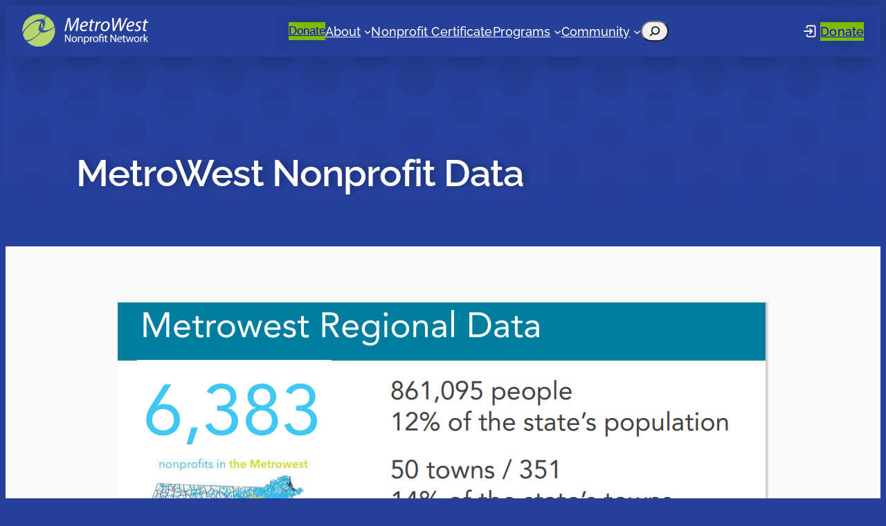

--- FILE ---
content_type: text/html; charset=UTF-8
request_url: https://metrowestnonprofit.org/metrowest-nonprofit-data/?mcat=3
body_size: 26623
content:
<!DOCTYPE html>
<html lang="en-US">
<head>
	<meta charset="UTF-8" />
	<meta name="viewport" content="width=device-width, initial-scale=1" />
<meta name='robots' content='max-image-preview:large' />
<title>MetroWest Nonprofit Data | MetroWest Nonprofit Network</title>
<link rel='dns-prefetch' href='//www.googletagmanager.com' />
<link rel='dns-prefetch' href='//use.fontawesome.com' />
<link href="https://use.fontawesome.com" crossorigin='' rel='preconnect' />
<link rel="alternate" type="application/rss+xml" title="MetroWest Nonprofit Network &raquo; Feed" href="https://metrowestnonprofit.org/feed/" />
<link rel="alternate" type="application/rss+xml" title="MetroWest Nonprofit Network &raquo; Comments Feed" href="https://metrowestnonprofit.org/comments/feed/" />
<link rel="alternate" title="oEmbed (JSON)" type="application/json+oembed" href="https://metrowestnonprofit.org/wp-json/oembed/1.0/embed?url=https%3A%2F%2Fmetrowestnonprofit.org%2Fmetrowest-nonprofit-data%2F" />
<link rel="alternate" title="oEmbed (XML)" type="text/xml+oembed" href="https://metrowestnonprofit.org/wp-json/oembed/1.0/embed?url=https%3A%2F%2Fmetrowestnonprofit.org%2Fmetrowest-nonprofit-data%2F&#038;format=xml" />
<style id='wp-img-auto-sizes-contain-inline-css'>
img:is([sizes=auto i],[sizes^="auto," i]){contain-intrinsic-size:3000px 1500px}
/*# sourceURL=wp-img-auto-sizes-contain-inline-css */
</style>
<style id='wp-block-site-logo-inline-css'>
.wp-block-site-logo{box-sizing:border-box;line-height:0}.wp-block-site-logo a{display:inline-block;line-height:0}.wp-block-site-logo.is-default-size img{height:auto;width:120px}.wp-block-site-logo img{height:auto;max-width:100%}.wp-block-site-logo a,.wp-block-site-logo img{border-radius:inherit}.wp-block-site-logo.aligncenter{margin-left:auto;margin-right:auto;text-align:center}:root :where(.wp-block-site-logo.is-style-rounded){border-radius:9999px}
/*# sourceURL=https://metrowestnonprofit.org/wp-includes/blocks/site-logo/style.min.css */
</style>
<style id='wp-block-spacer-inline-css'>
.wp-block-spacer{clear:both}
/*# sourceURL=https://metrowestnonprofit.org/wp-includes/blocks/spacer/style.min.css */
</style>
<style id='wp-block-button-inline-css'>
.wp-block-button__link{align-content:center;box-sizing:border-box;cursor:pointer;display:inline-block;height:100%;text-align:center;word-break:break-word}.wp-block-button__link.aligncenter{text-align:center}.wp-block-button__link.alignright{text-align:right}:where(.wp-block-button__link){border-radius:9999px;box-shadow:none;padding:calc(.667em + 2px) calc(1.333em + 2px);text-decoration:none}.wp-block-button[style*=text-decoration] .wp-block-button__link{text-decoration:inherit}.wp-block-buttons>.wp-block-button.has-custom-width{max-width:none}.wp-block-buttons>.wp-block-button.has-custom-width .wp-block-button__link{width:100%}.wp-block-buttons>.wp-block-button.has-custom-font-size .wp-block-button__link{font-size:inherit}.wp-block-buttons>.wp-block-button.wp-block-button__width-25{width:calc(25% - var(--wp--style--block-gap, .5em)*.75)}.wp-block-buttons>.wp-block-button.wp-block-button__width-50{width:calc(50% - var(--wp--style--block-gap, .5em)*.5)}.wp-block-buttons>.wp-block-button.wp-block-button__width-75{width:calc(75% - var(--wp--style--block-gap, .5em)*.25)}.wp-block-buttons>.wp-block-button.wp-block-button__width-100{flex-basis:100%;width:100%}.wp-block-buttons.is-vertical>.wp-block-button.wp-block-button__width-25{width:25%}.wp-block-buttons.is-vertical>.wp-block-button.wp-block-button__width-50{width:50%}.wp-block-buttons.is-vertical>.wp-block-button.wp-block-button__width-75{width:75%}.wp-block-button.is-style-squared,.wp-block-button__link.wp-block-button.is-style-squared{border-radius:0}.wp-block-button.no-border-radius,.wp-block-button__link.no-border-radius{border-radius:0!important}:root :where(.wp-block-button .wp-block-button__link.is-style-outline),:root :where(.wp-block-button.is-style-outline>.wp-block-button__link){border:2px solid;padding:.667em 1.333em}:root :where(.wp-block-button .wp-block-button__link.is-style-outline:not(.has-text-color)),:root :where(.wp-block-button.is-style-outline>.wp-block-button__link:not(.has-text-color)){color:currentColor}:root :where(.wp-block-button .wp-block-button__link.is-style-outline:not(.has-background)),:root :where(.wp-block-button.is-style-outline>.wp-block-button__link:not(.has-background)){background-color:initial;background-image:none}
/*# sourceURL=https://metrowestnonprofit.org/wp-includes/blocks/button/style.min.css */
</style>
<style id='mwnn-button-style-outline-inline-css'>
.wp-block-button.is-style-outline
	> .wp-block-button__link:not(.has-text-color, .has-background):hover {
	background-color: var(--wp--preset--color--contrast-2, var(--wp--preset--color--contrast, transparent));
	color: var(--wp--preset--color--base);
	border-color: var(--wp--preset--color--contrast-2, var(--wp--preset--color--contrast, currentColor));
}

/*# sourceURL=https://metrowestnonprofit.org/wp-content/themes/mwnn-25/assets/css/button-outline.css */
</style>
<style id='wp-block-buttons-inline-css'>
.wp-block-buttons{box-sizing:border-box}.wp-block-buttons.is-vertical{flex-direction:column}.wp-block-buttons.is-vertical>.wp-block-button:last-child{margin-bottom:0}.wp-block-buttons>.wp-block-button{display:inline-block;margin:0}.wp-block-buttons.is-content-justification-left{justify-content:flex-start}.wp-block-buttons.is-content-justification-left.is-vertical{align-items:flex-start}.wp-block-buttons.is-content-justification-center{justify-content:center}.wp-block-buttons.is-content-justification-center.is-vertical{align-items:center}.wp-block-buttons.is-content-justification-right{justify-content:flex-end}.wp-block-buttons.is-content-justification-right.is-vertical{align-items:flex-end}.wp-block-buttons.is-content-justification-space-between{justify-content:space-between}.wp-block-buttons.aligncenter{text-align:center}.wp-block-buttons:not(.is-content-justification-space-between,.is-content-justification-right,.is-content-justification-left,.is-content-justification-center) .wp-block-button.aligncenter{margin-left:auto;margin-right:auto;width:100%}.wp-block-buttons[style*=text-decoration] .wp-block-button,.wp-block-buttons[style*=text-decoration] .wp-block-button__link{text-decoration:inherit}.wp-block-buttons.has-custom-font-size .wp-block-button__link{font-size:inherit}.wp-block-buttons .wp-block-button__link{width:100%}.wp-block-button.aligncenter{text-align:center}
/*# sourceURL=https://metrowestnonprofit.org/wp-includes/blocks/buttons/style.min.css */
</style>
<style id='wp-block-navigation-link-inline-css'>
.wp-block-navigation .wp-block-navigation-item__label{overflow-wrap:break-word}.wp-block-navigation .wp-block-navigation-item__description{display:none}.link-ui-tools{outline:1px solid #f0f0f0;padding:8px}.link-ui-block-inserter{padding-top:8px}.link-ui-block-inserter__back{margin-left:8px;text-transform:uppercase}

				.is-style-arrow-link .wp-block-navigation-item__label:after {
					content: "\2197";
					padding-inline-start: 0.25rem;
					vertical-align: middle;
					text-decoration: none;
					display: inline-block;
				}
/*# sourceURL=wp-block-navigation-link-inline-css */
</style>
<style id='wp-block-search-inline-css'>
.wp-block-search__button{margin-left:10px;word-break:normal}.wp-block-search__button.has-icon{line-height:0}.wp-block-search__button svg{height:1.25em;min-height:24px;min-width:24px;width:1.25em;fill:currentColor;vertical-align:text-bottom}:where(.wp-block-search__button){border:1px solid #ccc;padding:6px 10px}.wp-block-search__inside-wrapper{display:flex;flex:auto;flex-wrap:nowrap;max-width:100%}.wp-block-search__label{width:100%}.wp-block-search.wp-block-search__button-only .wp-block-search__button{box-sizing:border-box;display:flex;flex-shrink:0;justify-content:center;margin-left:0;max-width:100%}.wp-block-search.wp-block-search__button-only .wp-block-search__inside-wrapper{min-width:0!important;transition-property:width}.wp-block-search.wp-block-search__button-only .wp-block-search__input{flex-basis:100%;transition-duration:.3s}.wp-block-search.wp-block-search__button-only.wp-block-search__searchfield-hidden,.wp-block-search.wp-block-search__button-only.wp-block-search__searchfield-hidden .wp-block-search__inside-wrapper{overflow:hidden}.wp-block-search.wp-block-search__button-only.wp-block-search__searchfield-hidden .wp-block-search__input{border-left-width:0!important;border-right-width:0!important;flex-basis:0;flex-grow:0;margin:0;min-width:0!important;padding-left:0!important;padding-right:0!important;width:0!important}:where(.wp-block-search__input){appearance:none;border:1px solid #949494;flex-grow:1;font-family:inherit;font-size:inherit;font-style:inherit;font-weight:inherit;letter-spacing:inherit;line-height:inherit;margin-left:0;margin-right:0;min-width:3rem;padding:8px;text-decoration:unset!important;text-transform:inherit}:where(.wp-block-search__button-inside .wp-block-search__inside-wrapper){background-color:#fff;border:1px solid #949494;box-sizing:border-box;padding:4px}:where(.wp-block-search__button-inside .wp-block-search__inside-wrapper) .wp-block-search__input{border:none;border-radius:0;padding:0 4px}:where(.wp-block-search__button-inside .wp-block-search__inside-wrapper) .wp-block-search__input:focus{outline:none}:where(.wp-block-search__button-inside .wp-block-search__inside-wrapper) :where(.wp-block-search__button){padding:4px 8px}.wp-block-search.aligncenter .wp-block-search__inside-wrapper{margin:auto}.wp-block[data-align=right] .wp-block-search.wp-block-search__button-only .wp-block-search__inside-wrapper{float:right}
/*# sourceURL=https://metrowestnonprofit.org/wp-includes/blocks/search/style.min.css */
</style>
<style id='tw-block-search-inline-css'>
.wp-block-search:not(.wp-block-search__button-inside).is-style-tw-underline .wp-block-search__input{border:none;border-bottom:1px solid var(--tw-block-border-color);border-top:1px solid transparent!important}.wp-block-search.wp-block-search__button-inside.is-style-tw-underline .wp-block-search__inside-wrapper{border:none;border-bottom:1px solid var(--tw-block-border-color);padding:0}.wp-block-search.is-style-tw-underline .wp-block-search__input{background:transparent;color:currentcolor;padding-inline-start:0;border-radius:0}.wp-block-search.is-style-tw-underline .wp-block-search__input:focus{outline:none}.wp-block-search__button-inside.is-style-tw-underline.wp-block-search__icon-button .wp-block-search__button:not(.has-background){padding:0;background:transparent;color:currentcolor;border:0}.wp-block-search__button-only.is-style-tw-underline .wp-block-search__button:not(.has-background){background:transparent;color:currentcolor}.wp-block-search__searchfield-hidden .wp-block-search__inside-wrapper{width:auto!important}
/*# sourceURL=https://metrowestnonprofit.org/wp-content/plugins/twentig/dist/blocks/search/style.css */
</style>
<style id='outermost-icon-block-style-inline-css'>
.wp-block-outermost-icon-block{display:flex;line-height:0}.wp-block-outermost-icon-block.has-border-color{border:none}.wp-block-outermost-icon-block .has-icon-color svg,.wp-block-outermost-icon-block.has-icon-color svg{color:currentColor}.wp-block-outermost-icon-block .has-icon-color:not(.has-no-icon-fill-color) svg,.wp-block-outermost-icon-block.has-icon-color:not(.has-no-icon-fill-color) svg{fill:currentColor}.wp-block-outermost-icon-block .icon-container{box-sizing:border-box}.wp-block-outermost-icon-block a,.wp-block-outermost-icon-block svg{height:100%;transition:transform .1s ease-in-out;width:100%}.wp-block-outermost-icon-block a:hover{transform:scale(1.1)}.wp-block-outermost-icon-block svg{transform:rotate(var(--outermost--icon-block--transform-rotate,0deg)) scaleX(var(--outermost--icon-block--transform-scale-x,1)) scaleY(var(--outermost--icon-block--transform-scale-y,1))}.wp-block-outermost-icon-block .rotate-90,.wp-block-outermost-icon-block.rotate-90{--outermost--icon-block--transform-rotate:90deg}.wp-block-outermost-icon-block .rotate-180,.wp-block-outermost-icon-block.rotate-180{--outermost--icon-block--transform-rotate:180deg}.wp-block-outermost-icon-block .rotate-270,.wp-block-outermost-icon-block.rotate-270{--outermost--icon-block--transform-rotate:270deg}.wp-block-outermost-icon-block .flip-horizontal,.wp-block-outermost-icon-block.flip-horizontal{--outermost--icon-block--transform-scale-x:-1}.wp-block-outermost-icon-block .flip-vertical,.wp-block-outermost-icon-block.flip-vertical{--outermost--icon-block--transform-scale-y:-1}.wp-block-outermost-icon-block .flip-vertical.flip-horizontal,.wp-block-outermost-icon-block.flip-vertical.flip-horizontal{--outermost--icon-block--transform-scale-x:-1;--outermost--icon-block--transform-scale-y:-1}

/*# sourceURL=https://metrowestnonprofit.org/wp-content/plugins/icon-block/build/style.css */
</style>
<link rel='stylesheet' id='wp-block-navigation-css' href='https://metrowestnonprofit.org/wp-includes/blocks/navigation/style.min.css' media='all' />
<style id='tw-block-navigation-inline-css'>
.tw-icon-large button:where(.wp-block-navigation__responsive-container-close,.wp-block-navigation__responsive-container-open) svg,.tw-icon-medium button:where(.wp-block-navigation__responsive-container-close,.wp-block-navigation__responsive-container-open) svg{width:32px;height:32px}.wp-block-navigation.tw-icon-medium button:is(.wp-block-navigation__responsive-container-open,.wp-block-navigation__responsive-container-close){font-size:1.25rem}.wp-block-navigation.tw-icon-large button:is(.wp-block-navigation__responsive-container-open,.wp-block-navigation__responsive-container-close){font-size:1.5rem}@media (min-width:600px) and (max-width:767px){.wp-block-navigation__responsive-container-open:not(.always-shown){display:flex}.wp-block-navigation__responsive-container:not(.hidden-by-default):not(.is-menu-open){display:none}}.wp-block-navigation:where(.tw-break-tablet,.tw-break-tablet-lg) .wp-block-navigation__responsive-container:not(.is-menu-open){display:none}.wp-block-navigation:where(.tw-break-tablet,.tw-break-tablet-lg) .wp-block-navigation__responsive-container-open{display:flex}@media (min-width:1024px){.tw-break-tablet .wp-block-navigation__responsive-container:not(.is-menu-open){display:flex}.tw-break-tablet .wp-block-navigation__responsive-container-open{display:none}.tw-icon-large button:where(.wp-block-navigation__responsive-container-close,.wp-block-navigation__responsive-container-open) svg{width:40px;height:40px}}@media (min-width:1200px){.tw-break-tablet-lg .wp-block-navigation__responsive-container:not(.is-menu-open){display:flex}.tw-break-tablet-lg .wp-block-navigation__responsive-container-open{display:none}}.is-content-justification-space-between > .wp-block-navigation:last-child .wp-block-navigation__responsive-container-open{margin-inline-start:auto}.wp-block-navigation:not(.is-vertical):not(.is-responsive) :is(.wp-block-page-list,.wp-block-navigation__container, .wp-block-navigation__responsive-container-content){row-gap:12px}.wp-block-navigation:is(.tw-nav-active-none,.tw-nav-active-opacity-down,.tw-nav-active-opacity-up,.tw-nav-active-primary-color) .current-menu-item > a:not(:hover),.wp-block-navigation:is(.tw-nav-hover-none,.tw-nav-hover-opacity-up,.tw-nav-hover-opacity-down,.tw-nav-hover-primary-color) li a:hover{text-decoration:none}.wp-block-navigation.tw-nav-active-opacity-up .current-menu-item > a,.wp-block-navigation.tw-nav-hover-opacity-up li a:hover,.wp-block-navigation:where(.tw-nav-hover-opacity-down,.tw-nav-hover-opacity-up) .wp-block-social-links:not(.is-style-logos-only) a{opacity:1}.wp-block-navigation.tw-nav-active-opacity-down .current-menu-item > a,.wp-block-navigation.tw-nav-hover-opacity-down li a:hover,.wp-block-navigation:is(.tw-nav-hover-opacity-up,.tw-nav-active-opacity-up) li a{opacity:0.7}.wp-block-navigation:is(.tw-nav-hover-opacity-up,.tw-nav-hover-opacity-down) .wp-block-navigation-item__description{opacity:1}.wp-block-navigation.tw-nav-active-primary-color li.current-menu-item > a,.wp-block-navigation.tw-nav-hover-primary-color li a:hover{color:var(--wp--preset--color--accent,var(--wp--preset--color--accent-1,var(--wp--preset--color--primary)))}.wp-block-navigation.tw-nav-active-underline li.current-menu-item > a,.wp-block-navigation.tw-nav-hover-underline li a:hover{text-decoration-line:underline;text-decoration-style:solid;text-underline-offset:auto}.wp-block-navigation.tw-nav-active-border li.current-menu-item > a,.wp-block-navigation.tw-nav-hover-border li a:hover{text-decoration-line:underline;text-decoration-style:solid;text-underline-offset:min(0.5em,16px);text-decoration-thickness:1px}.wp-block-navigation.tw-nav-active-thick-border li.current-menu-item > a,.wp-block-navigation.tw-nav-hover-thick-border li a:hover{text-decoration-line:underline;text-decoration-style:solid;text-underline-offset:min(0.5em,16px);text-decoration-thickness:2px!important}.wp-block-navigation.tw-nav-hover-box :where(.is-menu-open,.wp-block-navigation__submenu-container) li a{position:relative}.wp-block-navigation.tw-nav-active-box .current-menu-item > a::before,.wp-block-navigation.tw-nav-hover-box li > a:hover::before{content:"";display:block;position:absolute;inset:0;background-color:currentcolor;opacity:0.1;border-radius:8px}:is(.tw-nav-hover-box,.tw-nav-active-box) .wp-block-navigation__container > li > a::before{margin:-4px -10px}.wp-block-navigation.tw-nav-active-box li.current-menu-item > a,.wp-block-navigation.tw-nav-hover-box li a:hover{text-decoration:none}.wp-block-navigation__submenu-container.has-background{padding:0}
/*# sourceURL=https://metrowestnonprofit.org/wp-content/plugins/twentig/dist/blocks/navigation/style.css */
</style>
<style id='wp-block-group-inline-css'>
.wp-block-group{box-sizing:border-box}:where(.wp-block-group.wp-block-group-is-layout-constrained){position:relative}
/*# sourceURL=https://metrowestnonprofit.org/wp-includes/blocks/group/style.min.css */
</style>
<style id='wp-block-post-title-inline-css'>
.wp-block-post-title{box-sizing:border-box;word-break:break-word}.wp-block-post-title :where(a){display:inline-block;font-family:inherit;font-size:inherit;font-style:inherit;font-weight:inherit;letter-spacing:inherit;line-height:inherit;text-decoration:inherit}
/*# sourceURL=https://metrowestnonprofit.org/wp-includes/blocks/post-title/style.min.css */
</style>
<style id='wp-block-image-inline-css'>
.wp-block-image>a,.wp-block-image>figure>a{display:inline-block}.wp-block-image img{box-sizing:border-box;height:auto;max-width:100%;vertical-align:bottom}@media not (prefers-reduced-motion){.wp-block-image img.hide{visibility:hidden}.wp-block-image img.show{animation:show-content-image .4s}}.wp-block-image[style*=border-radius] img,.wp-block-image[style*=border-radius]>a{border-radius:inherit}.wp-block-image.has-custom-border img{box-sizing:border-box}.wp-block-image.aligncenter{text-align:center}.wp-block-image.alignfull>a,.wp-block-image.alignwide>a{width:100%}.wp-block-image.alignfull img,.wp-block-image.alignwide img{height:auto;width:100%}.wp-block-image .aligncenter,.wp-block-image .alignleft,.wp-block-image .alignright,.wp-block-image.aligncenter,.wp-block-image.alignleft,.wp-block-image.alignright{display:table}.wp-block-image .aligncenter>figcaption,.wp-block-image .alignleft>figcaption,.wp-block-image .alignright>figcaption,.wp-block-image.aligncenter>figcaption,.wp-block-image.alignleft>figcaption,.wp-block-image.alignright>figcaption{caption-side:bottom;display:table-caption}.wp-block-image .alignleft{float:left;margin:.5em 1em .5em 0}.wp-block-image .alignright{float:right;margin:.5em 0 .5em 1em}.wp-block-image .aligncenter{margin-left:auto;margin-right:auto}.wp-block-image :where(figcaption){margin-bottom:1em;margin-top:.5em}.wp-block-image.is-style-circle-mask img{border-radius:9999px}@supports ((-webkit-mask-image:none) or (mask-image:none)) or (-webkit-mask-image:none){.wp-block-image.is-style-circle-mask img{border-radius:0;-webkit-mask-image:url('data:image/svg+xml;utf8,<svg viewBox="0 0 100 100" xmlns="http://www.w3.org/2000/svg"><circle cx="50" cy="50" r="50"/></svg>');mask-image:url('data:image/svg+xml;utf8,<svg viewBox="0 0 100 100" xmlns="http://www.w3.org/2000/svg"><circle cx="50" cy="50" r="50"/></svg>');mask-mode:alpha;-webkit-mask-position:center;mask-position:center;-webkit-mask-repeat:no-repeat;mask-repeat:no-repeat;-webkit-mask-size:contain;mask-size:contain}}:root :where(.wp-block-image.is-style-rounded img,.wp-block-image .is-style-rounded img){border-radius:9999px}.wp-block-image figure{margin:0}.wp-lightbox-container{display:flex;flex-direction:column;position:relative}.wp-lightbox-container img{cursor:zoom-in}.wp-lightbox-container img:hover+button{opacity:1}.wp-lightbox-container button{align-items:center;backdrop-filter:blur(16px) saturate(180%);background-color:#5a5a5a40;border:none;border-radius:4px;cursor:zoom-in;display:flex;height:20px;justify-content:center;opacity:0;padding:0;position:absolute;right:16px;text-align:center;top:16px;width:20px;z-index:100}@media not (prefers-reduced-motion){.wp-lightbox-container button{transition:opacity .2s ease}}.wp-lightbox-container button:focus-visible{outline:3px auto #5a5a5a40;outline:3px auto -webkit-focus-ring-color;outline-offset:3px}.wp-lightbox-container button:hover{cursor:pointer;opacity:1}.wp-lightbox-container button:focus{opacity:1}.wp-lightbox-container button:focus,.wp-lightbox-container button:hover,.wp-lightbox-container button:not(:hover):not(:active):not(.has-background){background-color:#5a5a5a40;border:none}.wp-lightbox-overlay{box-sizing:border-box;cursor:zoom-out;height:100vh;left:0;overflow:hidden;position:fixed;top:0;visibility:hidden;width:100%;z-index:100000}.wp-lightbox-overlay .close-button{align-items:center;cursor:pointer;display:flex;justify-content:center;min-height:40px;min-width:40px;padding:0;position:absolute;right:calc(env(safe-area-inset-right) + 16px);top:calc(env(safe-area-inset-top) + 16px);z-index:5000000}.wp-lightbox-overlay .close-button:focus,.wp-lightbox-overlay .close-button:hover,.wp-lightbox-overlay .close-button:not(:hover):not(:active):not(.has-background){background:none;border:none}.wp-lightbox-overlay .lightbox-image-container{height:var(--wp--lightbox-container-height);left:50%;overflow:hidden;position:absolute;top:50%;transform:translate(-50%,-50%);transform-origin:top left;width:var(--wp--lightbox-container-width);z-index:9999999999}.wp-lightbox-overlay .wp-block-image{align-items:center;box-sizing:border-box;display:flex;height:100%;justify-content:center;margin:0;position:relative;transform-origin:0 0;width:100%;z-index:3000000}.wp-lightbox-overlay .wp-block-image img{height:var(--wp--lightbox-image-height);min-height:var(--wp--lightbox-image-height);min-width:var(--wp--lightbox-image-width);width:var(--wp--lightbox-image-width)}.wp-lightbox-overlay .wp-block-image figcaption{display:none}.wp-lightbox-overlay button{background:none;border:none}.wp-lightbox-overlay .scrim{background-color:#fff;height:100%;opacity:.9;position:absolute;width:100%;z-index:2000000}.wp-lightbox-overlay.active{visibility:visible}@media not (prefers-reduced-motion){.wp-lightbox-overlay.active{animation:turn-on-visibility .25s both}.wp-lightbox-overlay.active img{animation:turn-on-visibility .35s both}.wp-lightbox-overlay.show-closing-animation:not(.active){animation:turn-off-visibility .35s both}.wp-lightbox-overlay.show-closing-animation:not(.active) img{animation:turn-off-visibility .25s both}.wp-lightbox-overlay.zoom.active{animation:none;opacity:1;visibility:visible}.wp-lightbox-overlay.zoom.active .lightbox-image-container{animation:lightbox-zoom-in .4s}.wp-lightbox-overlay.zoom.active .lightbox-image-container img{animation:none}.wp-lightbox-overlay.zoom.active .scrim{animation:turn-on-visibility .4s forwards}.wp-lightbox-overlay.zoom.show-closing-animation:not(.active){animation:none}.wp-lightbox-overlay.zoom.show-closing-animation:not(.active) .lightbox-image-container{animation:lightbox-zoom-out .4s}.wp-lightbox-overlay.zoom.show-closing-animation:not(.active) .lightbox-image-container img{animation:none}.wp-lightbox-overlay.zoom.show-closing-animation:not(.active) .scrim{animation:turn-off-visibility .4s forwards}}@keyframes show-content-image{0%{visibility:hidden}99%{visibility:hidden}to{visibility:visible}}@keyframes turn-on-visibility{0%{opacity:0}to{opacity:1}}@keyframes turn-off-visibility{0%{opacity:1;visibility:visible}99%{opacity:0;visibility:visible}to{opacity:0;visibility:hidden}}@keyframes lightbox-zoom-in{0%{transform:translate(calc((-100vw + var(--wp--lightbox-scrollbar-width))/2 + var(--wp--lightbox-initial-left-position)),calc(-50vh + var(--wp--lightbox-initial-top-position))) scale(var(--wp--lightbox-scale))}to{transform:translate(-50%,-50%) scale(1)}}@keyframes lightbox-zoom-out{0%{transform:translate(-50%,-50%) scale(1);visibility:visible}99%{visibility:visible}to{transform:translate(calc((-100vw + var(--wp--lightbox-scrollbar-width))/2 + var(--wp--lightbox-initial-left-position)),calc(-50vh + var(--wp--lightbox-initial-top-position))) scale(var(--wp--lightbox-scale));visibility:hidden}}
/*# sourceURL=https://metrowestnonprofit.org/wp-includes/blocks/image/style.min.css */
</style>
<style id='tw-block-image-inline-css'>
.wp-block-image.is-style-tw-rounded-corners img{border-radius:var(--tw-block-rounded)}.wp-block-image.is-style-tw-border img{border:1px solid var(--tw-block-border-color)}.wp-block-image.is-style-tw-shadow img{box-shadow:var(--tw-block-shadow)}.wp-block-image.is-style-tw-hard-shadow img{box-shadow:var(--tw-block-hard-shadow)}.is-style-tw-frame .aligncenter > figcaption,.wp-block-image.is-style-tw-frame.is-resized > figcaption{display:block}.wp-block-image.tw-caption-large figcaption{font-size:inherit}.wp-block-image.aligncenter{margin-inline:auto}.wp-block-image[style*="--shape"] img{-webkit-clip-path:var(--shape);clip-path:var(--shape)}
/*# sourceURL=https://metrowestnonprofit.org/wp-content/plugins/twentig/dist/blocks/image/style.css */
</style>
<style id='wp-block-post-content-inline-css'>
.wp-block-post-content{display:flow-root}
/*# sourceURL=https://metrowestnonprofit.org/wp-includes/blocks/post-content/style.min.css */
</style>
<style id='wp-block-heading-inline-css'>
h1:where(.wp-block-heading).has-background,h2:where(.wp-block-heading).has-background,h3:where(.wp-block-heading).has-background,h4:where(.wp-block-heading).has-background,h5:where(.wp-block-heading).has-background,h6:where(.wp-block-heading).has-background{padding:1.25em 2.375em}h1.has-text-align-left[style*=writing-mode]:where([style*=vertical-lr]),h1.has-text-align-right[style*=writing-mode]:where([style*=vertical-rl]),h2.has-text-align-left[style*=writing-mode]:where([style*=vertical-lr]),h2.has-text-align-right[style*=writing-mode]:where([style*=vertical-rl]),h3.has-text-align-left[style*=writing-mode]:where([style*=vertical-lr]),h3.has-text-align-right[style*=writing-mode]:where([style*=vertical-rl]),h4.has-text-align-left[style*=writing-mode]:where([style*=vertical-lr]),h4.has-text-align-right[style*=writing-mode]:where([style*=vertical-rl]),h5.has-text-align-left[style*=writing-mode]:where([style*=vertical-lr]),h5.has-text-align-right[style*=writing-mode]:where([style*=vertical-rl]),h6.has-text-align-left[style*=writing-mode]:where([style*=vertical-lr]),h6.has-text-align-right[style*=writing-mode]:where([style*=vertical-rl]){rotate:180deg}
/*# sourceURL=https://metrowestnonprofit.org/wp-includes/blocks/heading/style.min.css */
</style>
<style id='wp-block-paragraph-inline-css'>
.is-small-text{font-size:.875em}.is-regular-text{font-size:1em}.is-large-text{font-size:2.25em}.is-larger-text{font-size:3em}.has-drop-cap:not(:focus):first-letter{float:left;font-size:8.4em;font-style:normal;font-weight:100;line-height:.68;margin:.05em .1em 0 0;text-transform:uppercase}body.rtl .has-drop-cap:not(:focus):first-letter{float:none;margin-left:.1em}p.has-drop-cap.has-background{overflow:hidden}:root :where(p.has-background){padding:1.25em 2.375em}:where(p.has-text-color:not(.has-link-color)) a{color:inherit}p.has-text-align-left[style*="writing-mode:vertical-lr"],p.has-text-align-right[style*="writing-mode:vertical-rl"]{rotate:180deg}
/*# sourceURL=https://metrowestnonprofit.org/wp-includes/blocks/paragraph/style.min.css */
</style>
<link rel='stylesheet' id='wp-block-social-links-css' href='https://metrowestnonprofit.org/wp-includes/blocks/social-links/style.min.css' media='all' />
<style id='tw-block-social-links-inline-css'>
.wp-block-social-links.tw-hover-none .wp-social-link:hover{transform:none}.wp-block-social-links.tw-hover-opacity .wp-social-link{opacity:0.7}.wp-block-social-links.tw-hover-opacity .wp-social-link:hover{opacity:1;transform:none}.wp-block-social-links.tw-hover-opacity-down .wp-social-link{opacity:1}.wp-block-social-links.tw-hover-opacity-down .wp-social-link:hover{opacity:0.7;transform:none}.wp-block-social-links.is-style-tw-square .wp-block-social-link{border-radius:0}.wp-block-social-links.is-style-tw-rounded .wp-block-social-link{border-radius:0.25em}
/*# sourceURL=https://metrowestnonprofit.org/wp-content/plugins/twentig/dist/blocks/social-links/style.css */
</style>
<style id='wp-block-columns-inline-css'>
.wp-block-columns{align-items:normal!important;box-sizing:border-box;display:flex;flex-wrap:wrap!important}.wp-block-columns.are-vertically-aligned-top{align-items:flex-start}.wp-block-columns.are-vertically-aligned-center{align-items:center}.wp-block-columns.are-vertically-aligned-bottom{align-items:flex-end}@media (min-width:768px){.wp-block-columns{flex-wrap:nowrap!important}.wp-block-columns:not(.is-not-stacked-on-mobile) > .wp-block-column{flex-basis:0;flex-grow:1}.wp-block-columns:not(.is-not-stacked-on-mobile) > .wp-block-column[style*="flex-basis"]{flex-grow:0}}.wp-block-columns.is-not-stacked-on-mobile{flex-wrap:nowrap!important}.wp-block-columns.is-not-stacked-on-mobile > .wp-block-column{flex-basis:0;flex-grow:1}.wp-block-columns.is-not-stacked-on-mobile > .wp-block-column[style*="flex-basis"]{flex-grow:0}@media (max-width:767px){.wp-block-columns:not(.is-not-stacked-on-mobile):not(.tw-cols-stack-sm-2) > .wp-block-column{flex-basis:100%!important}.wp-block-columns.tw-cols-stack-sm-2{display:grid;grid-template-columns:repeat(2,minmax(0,1fr))}}.wp-block-column{flex-grow:1;min-width:0;word-break:break-word;overflow-wrap:break-word}.wp-block-column.is-vertically-aligned-top{align-self:flex-start;width:100%}.wp-block-column.is-vertically-aligned-center{align-self:center;width:100%}.wp-block-column.is-vertically-aligned-bottom{align-self:flex-end;width:100%}@media (min-width:768px) and (max-width:1023px){.wp-block-columns.tw-cols-stack-md-2:not(.tw-justify-center){display:grid;grid-template-columns:repeat(2,minmax(0,1fr))}.wp-block-columns.tw-cols-stack-md-2.tw-justify-center{flex-wrap:wrap!important}.wp-block-columns.tw-cols-stack-md-2.tw-justify-center > .wp-block-column{flex-basis:calc(50% - 16px);flex-grow:0}}@media (max-width:1023px){.wp-block-columns.tw-cols-stack-md{flex-wrap:wrap!important}.wp-block-columns.tw-cols-stack-md > .wp-block-column{flex-basis:100%!important}body .wp-block-columns.tw-large-gap{column-gap:32px}}
/*# sourceURL=https://metrowestnonprofit.org/wp-content/plugins/twentig/dist/blocks/columns/block.css */
</style>
<style id='tw-block-columns-inline-css'>
.is-style-tw-col-shadow,.wp-block-column.is-style-tw-shadow{box-shadow:var(--tw-block-shadow)}.is-style-tw-col-hard-shadow,.wp-block-column.is-style-tw-hard-shadow{box-shadow:var(--tw-block-hard-shadow)}:where(.is-style-tw-col-shadow,.is-style-tw-col-hard-shadow){background-color:#fff;color:#000}.is-style-tw-col-border-top{border-style:none;border-top:1px solid;padding-top:24px}.tw-stretched-blocks > .wp-block-column,.wp-block-column.tw-stack{display:flex;flex-direction:column}.tw-stretched-blocks > .wp-block-column > :is(.wp-block-image,.wp-block-post-featured-image,.wp-block-group:only-child,.wp-block-cover,.wp-block-columns,.wp-block-gallery){flex-grow:1}.tw-stretched-blocks > .wp-block-column > :is(.wp-block-image,.wp-block-post-featured-image) img{min-height:100%;object-fit:cover}.tw-stretched-blocks > .wp-block-column > :is(.wp-block-image,.wp-block-post-featured-image) a{height:100%}.wp-block-columns[style*="radius"]{overflow:hidden}
/*# sourceURL=https://metrowestnonprofit.org/wp-content/plugins/twentig/dist/blocks/columns/style.css */
</style>
<style id='wp-block-library-inline-css'>
:root{--wp-block-synced-color:#7a00df;--wp-block-synced-color--rgb:122,0,223;--wp-bound-block-color:var(--wp-block-synced-color);--wp-editor-canvas-background:#ddd;--wp-admin-theme-color:#007cba;--wp-admin-theme-color--rgb:0,124,186;--wp-admin-theme-color-darker-10:#006ba1;--wp-admin-theme-color-darker-10--rgb:0,107,160.5;--wp-admin-theme-color-darker-20:#005a87;--wp-admin-theme-color-darker-20--rgb:0,90,135;--wp-admin-border-width-focus:2px}@media (min-resolution:192dpi){:root{--wp-admin-border-width-focus:1.5px}}.wp-element-button{cursor:pointer}:root .has-very-light-gray-background-color{background-color:#eee}:root .has-very-dark-gray-background-color{background-color:#313131}:root .has-very-light-gray-color{color:#eee}:root .has-very-dark-gray-color{color:#313131}:root .has-vivid-green-cyan-to-vivid-cyan-blue-gradient-background{background:linear-gradient(135deg,#00d084,#0693e3)}:root .has-purple-crush-gradient-background{background:linear-gradient(135deg,#34e2e4,#4721fb 50%,#ab1dfe)}:root .has-hazy-dawn-gradient-background{background:linear-gradient(135deg,#faaca8,#dad0ec)}:root .has-subdued-olive-gradient-background{background:linear-gradient(135deg,#fafae1,#67a671)}:root .has-atomic-cream-gradient-background{background:linear-gradient(135deg,#fdd79a,#004a59)}:root .has-nightshade-gradient-background{background:linear-gradient(135deg,#330968,#31cdcf)}:root .has-midnight-gradient-background{background:linear-gradient(135deg,#020381,#2874fc)}:root{--wp--preset--font-size--normal:16px;--wp--preset--font-size--huge:42px}.has-regular-font-size{font-size:1em}.has-larger-font-size{font-size:2.625em}.has-normal-font-size{font-size:var(--wp--preset--font-size--normal)}.has-huge-font-size{font-size:var(--wp--preset--font-size--huge)}.has-text-align-center{text-align:center}.has-text-align-left{text-align:left}.has-text-align-right{text-align:right}.has-fit-text{white-space:nowrap!important}#end-resizable-editor-section{display:none}.aligncenter{clear:both}.items-justified-left{justify-content:flex-start}.items-justified-center{justify-content:center}.items-justified-right{justify-content:flex-end}.items-justified-space-between{justify-content:space-between}.screen-reader-text{border:0;clip-path:inset(50%);height:1px;margin:-1px;overflow:hidden;padding:0;position:absolute;width:1px;word-wrap:normal!important}.screen-reader-text:focus{background-color:#ddd;clip-path:none;color:#444;display:block;font-size:1em;height:auto;left:5px;line-height:normal;padding:15px 23px 14px;text-decoration:none;top:5px;width:auto;z-index:100000}html :where(.has-border-color){border-style:solid}html :where([style*=border-top-color]){border-top-style:solid}html :where([style*=border-right-color]){border-right-style:solid}html :where([style*=border-bottom-color]){border-bottom-style:solid}html :where([style*=border-left-color]){border-left-style:solid}html :where([style*=border-width]){border-style:solid}html :where([style*=border-top-width]){border-top-style:solid}html :where([style*=border-right-width]){border-right-style:solid}html :where([style*=border-bottom-width]){border-bottom-style:solid}html :where([style*=border-left-width]){border-left-style:solid}html :where(img[class*=wp-image-]){height:auto;max-width:100%}:where(figure){margin:0 0 1em}html :where(.is-position-sticky){--wp-admin--admin-bar--position-offset:var(--wp-admin--admin-bar--height,0px)}@media screen and (max-width:600px){html :where(.is-position-sticky){--wp-admin--admin-bar--position-offset:0px}}
/*# sourceURL=/wp-includes/css/dist/block-library/common.min.css */
</style>
<link rel='stylesheet' id='enable-hover-color-block-styles-css' href='https://metrowestnonprofit.org/wp-content/plugins/enable-hover-color/build/style.css' media='all' />
<link rel='stylesheet' id='reverse-stack-on-mobile-style-css' href='https://metrowestnonprofit.org/wp-content/plugins/reverse-column-stack-mobile/reverse-column-stack-mobile.css' media='all' />
<link rel='stylesheet' id='twentig-blocks-css' href='https://metrowestnonprofit.org/wp-content/plugins/twentig/dist/blocks/common.css' media='all' />
<style id='twentig-blocks-inline-css'>
@media (width < 768px) { .tw-sm-hidden { display: none !important; }}@media (768px <= width < 1024px) { .tw-md-hidden { display: none !important; }}@media (width >= 1024px) { .tw-lg-hidden { display: none !important; }}
/*# sourceURL=twentig-blocks-inline-css */
</style>
<style id='font-awesome-svg-styles-default-inline-css'>
.svg-inline--fa {
  display: inline-block;
  height: 1em;
  overflow: visible;
  vertical-align: -.125em;
}
/*# sourceURL=font-awesome-svg-styles-default-inline-css */
</style>
<link rel='stylesheet' id='font-awesome-svg-styles-css' href='https://metrowestnonprofit.org/wp-content/uploads/font-awesome/v6.7.2/css/svg-with-js.css' media='all' />
<style id='font-awesome-svg-styles-inline-css'>
   .wp-block-font-awesome-icon svg::before,
   .wp-rich-text-font-awesome-icon svg::before {content: unset;}
/*# sourceURL=font-awesome-svg-styles-inline-css */
</style>
<link rel='stylesheet' id='jb_admin_blocks_shortcodes-css' href='https://metrowestnonprofit.org/wp-content/plugins/jobboardwp/assets/admin/css/blocks.min.css' media='all' />
<link rel='stylesheet' id='um_scrollbar-css' href='https://metrowestnonprofit.org/wp-content/plugins/um-social-activity/assets/libs/simplebar/simplebar.min.css' media='all' />
<link rel='stylesheet' id='um_modal-css' href='https://metrowestnonprofit.org/wp-content/plugins/ultimate-member/assets/css/um-modal.min.css' media='all' />
<link rel='stylesheet' id='um_responsive-css' href='https://metrowestnonprofit.org/wp-content/plugins/ultimate-member/assets/css/um-responsive.min.css' media='all' />
<link rel='stylesheet' id='um-messaging-css' href='https://metrowestnonprofit.org/wp-content/plugins/um-messaging/assets/css/um-messaging.min.css' media='all' />
<style id='um-messaging-inline-css'>
.um-message-item-content a { color:#26409a; text-decoration: underline !important;}
			.um-message-item-content a:hover {color: rgba(38, 64, 154, 0.9);}
			.um-message-item.left_m .um-message-item-content a {color: #fff}
			.um-message-send, .um-message-send.disabled:hover { background-color:#26409a; }
			.um-message-send:hover { background-color: rgba(38, 64, 154, 0.9) }
			.um-message-item.left_m .um-message-item-content { background-color: rgba(38, 64, 154, 0.8);}
			.um-message-footer { background: rgba(38, 64, 154, 0.03); border-top: 1px solid rgba(38, 64, 154, 0.2);}
			.um-message-textarea textarea, div.um div.um-form .um-message-textarea textarea {border: 2px solid rgba(38, 64, 154, 0.3) !important}
			.um-message-textarea textarea:focus,  div.um div.um-form .um-message-textarea textarea:focus {border: 2px solid rgba(38, 64, 154, 0.6) !important}
			.um-message-emolist { border: 1px solid rgba(38, 64, 154, 0.25);}
			.um-message-conv-item.active {color: #26409a;}
			.um-message-conv-view {border-left: 1px solid rgba(38, 64, 154, 0.2);}
/*# sourceURL=um-messaging-inline-css */
</style>
<link rel='stylesheet' id='select2-css' href='https://metrowestnonprofit.org/wp-content/plugins/ultimate-member/assets/libs/select2/select2.min.css' media='all' />
<link rel='stylesheet' id='um_tipsy-css' href='https://metrowestnonprofit.org/wp-content/plugins/ultimate-member/assets/libs/tipsy/tipsy.min.css' media='all' />
<link rel='stylesheet' id='um-user-tags-css' href='https://metrowestnonprofit.org/wp-content/plugins/um-user-tags/assets/css/um-user-tags.min.css' media='all' />
<style id='global-styles-inline-css'>
:root{--wp--preset--aspect-ratio--square: 1;--wp--preset--aspect-ratio--4-3: 4/3;--wp--preset--aspect-ratio--3-4: 3/4;--wp--preset--aspect-ratio--3-2: 3/2;--wp--preset--aspect-ratio--2-3: 2/3;--wp--preset--aspect-ratio--16-9: 16/9;--wp--preset--aspect-ratio--9-16: 9/16;--wp--preset--color--black: #000000;--wp--preset--color--cyan-bluish-gray: #abb8c3;--wp--preset--color--white: #ffffff;--wp--preset--color--pale-pink: #f78da7;--wp--preset--color--vivid-red: #cf2e2e;--wp--preset--color--luminous-vivid-orange: #ff6900;--wp--preset--color--luminous-vivid-amber: #fcb900;--wp--preset--color--light-green-cyan: #7bdcb5;--wp--preset--color--vivid-green-cyan: #00d084;--wp--preset--color--pale-cyan-blue: #8ed1fc;--wp--preset--color--vivid-cyan-blue: #0693e3;--wp--preset--color--vivid-purple: #9b51e0;--wp--preset--color--base: #f9f9f9;--wp--preset--color--base-2: #ffffff;--wp--preset--color--contrast: #363636;--wp--preset--color--contrast-2: #545454;--wp--preset--color--contrast-3: #616161;--wp--preset--color--accent: #26409a;--wp--preset--color--accent-2: #7fba01;--wp--preset--color--accent-3: #000000;--wp--preset--color--accent-4: #b1c5a4;--wp--preset--color--accent-5: #263f9930;--wp--preset--gradient--vivid-cyan-blue-to-vivid-purple: linear-gradient(135deg,rgb(6,147,227) 0%,rgb(155,81,224) 100%);--wp--preset--gradient--light-green-cyan-to-vivid-green-cyan: linear-gradient(135deg,rgb(122,220,180) 0%,rgb(0,208,130) 100%);--wp--preset--gradient--luminous-vivid-amber-to-luminous-vivid-orange: linear-gradient(135deg,rgb(252,185,0) 0%,rgb(255,105,0) 100%);--wp--preset--gradient--luminous-vivid-orange-to-vivid-red: linear-gradient(135deg,rgb(255,105,0) 0%,rgb(207,46,46) 100%);--wp--preset--gradient--very-light-gray-to-cyan-bluish-gray: linear-gradient(135deg,rgb(238,238,238) 0%,rgb(169,184,195) 100%);--wp--preset--gradient--cool-to-warm-spectrum: linear-gradient(135deg,rgb(74,234,220) 0%,rgb(151,120,209) 20%,rgb(207,42,186) 40%,rgb(238,44,130) 60%,rgb(251,105,98) 80%,rgb(254,248,76) 100%);--wp--preset--gradient--blush-light-purple: linear-gradient(135deg,rgb(255,206,236) 0%,rgb(152,150,240) 100%);--wp--preset--gradient--blush-bordeaux: linear-gradient(135deg,rgb(254,205,165) 0%,rgb(254,45,45) 50%,rgb(107,0,62) 100%);--wp--preset--gradient--luminous-dusk: linear-gradient(135deg,rgb(255,203,112) 0%,rgb(199,81,192) 50%,rgb(65,88,208) 100%);--wp--preset--gradient--pale-ocean: linear-gradient(135deg,rgb(255,245,203) 0%,rgb(182,227,212) 50%,rgb(51,167,181) 100%);--wp--preset--gradient--electric-grass: linear-gradient(135deg,rgb(202,248,128) 0%,rgb(113,206,126) 100%);--wp--preset--gradient--midnight: linear-gradient(135deg,rgb(2,3,129) 0%,rgb(40,116,252) 100%);--wp--preset--gradient--gradient-1: linear-gradient(to bottom, #cfcabe 0%, #F9F9F9 100%);--wp--preset--gradient--gradient-2: linear-gradient(to bottom, #C2A990 0%, #F9F9F9 100%);--wp--preset--gradient--gradient-3: linear-gradient(180deg,rgb(38,64,154) 0%,rgb(249,249,249) 100%);--wp--preset--gradient--gradient-4: linear-gradient(180deg,rgb(171,179,209) 0%,rgb(249,249,249) 100%);--wp--preset--gradient--gradient-5: linear-gradient(180deg,rgb(127,186,1) 0%,rgb(249,249,249) 100%);--wp--preset--gradient--gradient-6: linear-gradient(180deg,rgb(185,200,153) 0%,rgb(249,249,249) 100%);--wp--preset--gradient--gradient-7: linear-gradient(to bottom, #cfcabe 50%, #F9F9F9 50%);--wp--preset--gradient--gradient-8: linear-gradient(to bottom, #C2A990 50%, #F9F9F9 50%);--wp--preset--gradient--gradient-9: linear-gradient(to bottom, #D8613C 50%, #F9F9F9 50%);--wp--preset--gradient--gradient-10: linear-gradient(to bottom, #B1C5A4 50%, #F9F9F9 50%);--wp--preset--gradient--gradient-11: linear-gradient(to bottom, #B5BDBC 50%, #F9F9F9 50%);--wp--preset--gradient--gradient-12: linear-gradient(to bottom, #A4A4A4 50%, #F9F9F9 50%);--wp--preset--font-size--small: 0.9rem;--wp--preset--font-size--medium: 1.05rem;--wp--preset--font-size--large: clamp(1.39rem, 1.39rem + ((1vw - 0.2rem) * 0.736), 1.85rem);--wp--preset--font-size--x-large: clamp(1.85rem, 1.85rem + ((1vw - 0.2rem) * 1.04), 2.5rem);--wp--preset--font-size--xx-large: clamp(2.5rem, 2.5rem + ((1vw - 0.2rem) * 1.44), 3.4rem);--wp--preset--font-family--body: "Inter", sans-serif;--wp--preset--font-family--system-sans-serif: -apple-system, BlinkMacSystemFont, avenir next, avenir, segoe ui, helvetica neue, helvetica, Cantarell, Ubuntu, roboto, noto, arial, sans-serif;--wp--preset--font-family--system-serif: Iowan Old Style, Apple Garamond, Baskerville, Times New Roman, Droid Serif, Times, Source Serif Pro, serif, Apple Color Emoji, Segoe UI Emoji, Segoe UI Symbol;--wp--preset--font-family--raleway: Raleway, sans-serif;--wp--preset--font-family--atkinson-hyperlegible: "Atkinson Hyperlegible", sans-serif;--wp--preset--font-family--handwritten: "Segoe Print", "Bradley Hand", Chilanka, "TSCu_Comic", casual, cursive;--wp--preset--spacing--20: min(1.5rem, 2vw);--wp--preset--spacing--30: min(2.5rem, 3vw);--wp--preset--spacing--40: min(4rem, 5vw);--wp--preset--spacing--50: min(6.5rem, 8vw);--wp--preset--spacing--60: min(10.5rem, 13vw);--wp--preset--spacing--70: 3.38rem;--wp--preset--spacing--80: 5.06rem;--wp--preset--spacing--10: 1rem;--wp--preset--shadow--natural: 6px 6px 9px rgba(0, 0, 0, 0.2);--wp--preset--shadow--deep: 12px 12px 50px rgba(0, 0, 0, 0.4);--wp--preset--shadow--sharp: 6px 6px 0px rgba(0, 0, 0, 0.2);--wp--preset--shadow--outlined: 6px 6px 0px -3px rgb(255, 255, 255), 6px 6px rgb(0, 0, 0);--wp--preset--shadow--crisp: 6px 6px 0px rgb(0, 0, 0);}:root { --wp--style--global--content-size: 775px;--wp--style--global--wide-size: 1320px; }:where(body) { margin: 0; }.wp-site-blocks { padding-top: var(--wp--style--root--padding-top); padding-bottom: var(--wp--style--root--padding-bottom); }.has-global-padding { padding-right: var(--wp--style--root--padding-right); padding-left: var(--wp--style--root--padding-left); }.has-global-padding > .alignfull { margin-right: calc(var(--wp--style--root--padding-right) * -1); margin-left: calc(var(--wp--style--root--padding-left) * -1); }.has-global-padding :where(:not(.alignfull.is-layout-flow) > .has-global-padding:not(.wp-block-block, .alignfull)) { padding-right: 0; padding-left: 0; }.has-global-padding :where(:not(.alignfull.is-layout-flow) > .has-global-padding:not(.wp-block-block, .alignfull)) > .alignfull { margin-left: 0; margin-right: 0; }.wp-site-blocks > .alignleft { float: left; margin-right: 2em; }.wp-site-blocks > .alignright { float: right; margin-left: 2em; }.wp-site-blocks > .aligncenter { justify-content: center; margin-left: auto; margin-right: auto; }:where(.wp-site-blocks) > * { margin-block-start: 1.2rem; margin-block-end: 0; }:where(.wp-site-blocks) > :first-child { margin-block-start: 0; }:where(.wp-site-blocks) > :last-child { margin-block-end: 0; }:root { --wp--style--block-gap: 1.2rem; }:root :where(.is-layout-flow) > :first-child{margin-block-start: 0;}:root :where(.is-layout-flow) > :last-child{margin-block-end: 0;}:root :where(.is-layout-flow) > *{margin-block-start: 1.2rem;margin-block-end: 0;}:root :where(.is-layout-constrained) > :first-child{margin-block-start: 0;}:root :where(.is-layout-constrained) > :last-child{margin-block-end: 0;}:root :where(.is-layout-constrained) > *{margin-block-start: 1.2rem;margin-block-end: 0;}:root :where(.is-layout-flex){gap: 1.2rem;}:root :where(.is-layout-grid){gap: 1.2rem;}.is-layout-flow > .alignleft{float: left;margin-inline-start: 0;margin-inline-end: 2em;}.is-layout-flow > .alignright{float: right;margin-inline-start: 2em;margin-inline-end: 0;}.is-layout-flow > .aligncenter{margin-left: auto !important;margin-right: auto !important;}.is-layout-constrained > .alignleft{float: left;margin-inline-start: 0;margin-inline-end: 2em;}.is-layout-constrained > .alignright{float: right;margin-inline-start: 2em;margin-inline-end: 0;}.is-layout-constrained > .aligncenter{margin-left: auto !important;margin-right: auto !important;}.is-layout-constrained > :where(:not(.alignleft):not(.alignright):not(.alignfull)){max-width: var(--wp--style--global--content-size);margin-left: auto !important;margin-right: auto !important;}.is-layout-constrained > .alignwide{max-width: var(--wp--style--global--wide-size);}body .is-layout-flex{display: flex;}.is-layout-flex{flex-wrap: wrap;align-items: center;}.is-layout-flex > :is(*, div){margin: 0;}body .is-layout-grid{display: grid;}.is-layout-grid > :is(*, div){margin: 0;}body{background-color: var(--wp--preset--color--base);color: var(--wp--preset--color--accent-3);font-family: var(--wp--preset--font-family--system-sans-serif);font-size: var(--wp--preset--font-size--medium);font-style: normal;font-weight: 400;line-height: 1.55;--wp--style--root--padding-top: 0px;--wp--style--root--padding-right: var(--wp--preset--spacing--50);--wp--style--root--padding-bottom: 0px;--wp--style--root--padding-left: var(--wp--preset--spacing--50);}a:where(:not(.wp-element-button)){color: var(--wp--preset--color--accent);font-family: var(--wp--preset--font-family--system-sans-serif);text-decoration: underline;}:root :where(a:where(:not(.wp-element-button)):hover){text-decoration: none;}h1, h2, h3, h4, h5, h6{color: var(--wp--preset--color--accent-3);font-family: var(--wp--preset--font-family--raleway);font-style: normal;font-weight: 600;letter-spacing: -1px;line-height: 1.2;}h1{font-size: var(--wp--preset--font-size--xx-large);line-height: 1.15;}h2{font-size: var(--wp--preset--font-size--x-large);}h3{font-size: var(--wp--preset--font-size--large);}h4{font-size: clamp(1.1rem, 1.1rem + ((1vw - 0.2rem) * 0.767), 1.5rem);}h5{font-size: var(--wp--preset--font-size--medium);}h6{font-size: var(--wp--preset--font-size--small);}:root :where(.wp-element-button, .wp-block-button__link){background-color: var(--wp--preset--color--accent);border-radius: .33rem;border-color: var(--wp--preset--color--contrast);border-width: 0;color: var(--wp--preset--color--base);font-family: var(--wp--preset--font-family--system-sans-serif);font-size: var(--wp--preset--font-size--small);font-style: normal;font-weight: 600;letter-spacing: inherit;line-height: inherit;padding-top: 0.6rem;padding-right: 1rem;padding-bottom: 0.6rem;padding-left: 1rem;text-decoration: none;text-transform: inherit;}:root :where(.wp-element-button:hover, .wp-block-button__link:hover){background-color: var(--wp--preset--color--contrast-2);border-color: var(--wp--preset--color--contrast-2);color: var(--wp--preset--color--base);}:root :where(.wp-element-button:focus, .wp-block-button__link:focus){background-color: var(--wp--preset--color--contrast-2);border-color: var(--wp--preset--color--contrast-2);color: var(--wp--preset--color--base);outline-color: var(--wp--preset--color--contrast);outline-offset: 2px;}:root :where(.wp-element-button:active, .wp-block-button__link:active){background-color: var(--wp--preset--color--contrast);color: var(--wp--preset--color--base);}:root :where(.wp-element-caption, .wp-block-audio figcaption, .wp-block-embed figcaption, .wp-block-gallery figcaption, .wp-block-image figcaption, .wp-block-table figcaption, .wp-block-video figcaption){color: var(--wp--preset--color--contrast-3);font-family: var(--wp--preset--font-family--atkinson-hyperlegible);font-size: 0.8rem;}.has-black-color{color: var(--wp--preset--color--black) !important;}.has-cyan-bluish-gray-color{color: var(--wp--preset--color--cyan-bluish-gray) !important;}.has-white-color{color: var(--wp--preset--color--white) !important;}.has-pale-pink-color{color: var(--wp--preset--color--pale-pink) !important;}.has-vivid-red-color{color: var(--wp--preset--color--vivid-red) !important;}.has-luminous-vivid-orange-color{color: var(--wp--preset--color--luminous-vivid-orange) !important;}.has-luminous-vivid-amber-color{color: var(--wp--preset--color--luminous-vivid-amber) !important;}.has-light-green-cyan-color{color: var(--wp--preset--color--light-green-cyan) !important;}.has-vivid-green-cyan-color{color: var(--wp--preset--color--vivid-green-cyan) !important;}.has-pale-cyan-blue-color{color: var(--wp--preset--color--pale-cyan-blue) !important;}.has-vivid-cyan-blue-color{color: var(--wp--preset--color--vivid-cyan-blue) !important;}.has-vivid-purple-color{color: var(--wp--preset--color--vivid-purple) !important;}.has-base-color{color: var(--wp--preset--color--base) !important;}.has-base-2-color{color: var(--wp--preset--color--base-2) !important;}.has-contrast-color{color: var(--wp--preset--color--contrast) !important;}.has-contrast-2-color{color: var(--wp--preset--color--contrast-2) !important;}.has-contrast-3-color{color: var(--wp--preset--color--contrast-3) !important;}.has-accent-color{color: var(--wp--preset--color--accent) !important;}.has-accent-2-color{color: var(--wp--preset--color--accent-2) !important;}.has-accent-3-color{color: var(--wp--preset--color--accent-3) !important;}.has-accent-4-color{color: var(--wp--preset--color--accent-4) !important;}.has-accent-5-color{color: var(--wp--preset--color--accent-5) !important;}.has-black-background-color{background-color: var(--wp--preset--color--black) !important;}.has-cyan-bluish-gray-background-color{background-color: var(--wp--preset--color--cyan-bluish-gray) !important;}.has-white-background-color{background-color: var(--wp--preset--color--white) !important;}.has-pale-pink-background-color{background-color: var(--wp--preset--color--pale-pink) !important;}.has-vivid-red-background-color{background-color: var(--wp--preset--color--vivid-red) !important;}.has-luminous-vivid-orange-background-color{background-color: var(--wp--preset--color--luminous-vivid-orange) !important;}.has-luminous-vivid-amber-background-color{background-color: var(--wp--preset--color--luminous-vivid-amber) !important;}.has-light-green-cyan-background-color{background-color: var(--wp--preset--color--light-green-cyan) !important;}.has-vivid-green-cyan-background-color{background-color: var(--wp--preset--color--vivid-green-cyan) !important;}.has-pale-cyan-blue-background-color{background-color: var(--wp--preset--color--pale-cyan-blue) !important;}.has-vivid-cyan-blue-background-color{background-color: var(--wp--preset--color--vivid-cyan-blue) !important;}.has-vivid-purple-background-color{background-color: var(--wp--preset--color--vivid-purple) !important;}.has-base-background-color{background-color: var(--wp--preset--color--base) !important;}.has-base-2-background-color{background-color: var(--wp--preset--color--base-2) !important;}.has-contrast-background-color{background-color: var(--wp--preset--color--contrast) !important;}.has-contrast-2-background-color{background-color: var(--wp--preset--color--contrast-2) !important;}.has-contrast-3-background-color{background-color: var(--wp--preset--color--contrast-3) !important;}.has-accent-background-color{background-color: var(--wp--preset--color--accent) !important;}.has-accent-2-background-color{background-color: var(--wp--preset--color--accent-2) !important;}.has-accent-3-background-color{background-color: var(--wp--preset--color--accent-3) !important;}.has-accent-4-background-color{background-color: var(--wp--preset--color--accent-4) !important;}.has-accent-5-background-color{background-color: var(--wp--preset--color--accent-5) !important;}.has-black-border-color{border-color: var(--wp--preset--color--black) !important;}.has-cyan-bluish-gray-border-color{border-color: var(--wp--preset--color--cyan-bluish-gray) !important;}.has-white-border-color{border-color: var(--wp--preset--color--white) !important;}.has-pale-pink-border-color{border-color: var(--wp--preset--color--pale-pink) !important;}.has-vivid-red-border-color{border-color: var(--wp--preset--color--vivid-red) !important;}.has-luminous-vivid-orange-border-color{border-color: var(--wp--preset--color--luminous-vivid-orange) !important;}.has-luminous-vivid-amber-border-color{border-color: var(--wp--preset--color--luminous-vivid-amber) !important;}.has-light-green-cyan-border-color{border-color: var(--wp--preset--color--light-green-cyan) !important;}.has-vivid-green-cyan-border-color{border-color: var(--wp--preset--color--vivid-green-cyan) !important;}.has-pale-cyan-blue-border-color{border-color: var(--wp--preset--color--pale-cyan-blue) !important;}.has-vivid-cyan-blue-border-color{border-color: var(--wp--preset--color--vivid-cyan-blue) !important;}.has-vivid-purple-border-color{border-color: var(--wp--preset--color--vivid-purple) !important;}.has-base-border-color{border-color: var(--wp--preset--color--base) !important;}.has-base-2-border-color{border-color: var(--wp--preset--color--base-2) !important;}.has-contrast-border-color{border-color: var(--wp--preset--color--contrast) !important;}.has-contrast-2-border-color{border-color: var(--wp--preset--color--contrast-2) !important;}.has-contrast-3-border-color{border-color: var(--wp--preset--color--contrast-3) !important;}.has-accent-border-color{border-color: var(--wp--preset--color--accent) !important;}.has-accent-2-border-color{border-color: var(--wp--preset--color--accent-2) !important;}.has-accent-3-border-color{border-color: var(--wp--preset--color--accent-3) !important;}.has-accent-4-border-color{border-color: var(--wp--preset--color--accent-4) !important;}.has-accent-5-border-color{border-color: var(--wp--preset--color--accent-5) !important;}.has-vivid-cyan-blue-to-vivid-purple-gradient-background{background: var(--wp--preset--gradient--vivid-cyan-blue-to-vivid-purple) !important;}.has-light-green-cyan-to-vivid-green-cyan-gradient-background{background: var(--wp--preset--gradient--light-green-cyan-to-vivid-green-cyan) !important;}.has-luminous-vivid-amber-to-luminous-vivid-orange-gradient-background{background: var(--wp--preset--gradient--luminous-vivid-amber-to-luminous-vivid-orange) !important;}.has-luminous-vivid-orange-to-vivid-red-gradient-background{background: var(--wp--preset--gradient--luminous-vivid-orange-to-vivid-red) !important;}.has-very-light-gray-to-cyan-bluish-gray-gradient-background{background: var(--wp--preset--gradient--very-light-gray-to-cyan-bluish-gray) !important;}.has-cool-to-warm-spectrum-gradient-background{background: var(--wp--preset--gradient--cool-to-warm-spectrum) !important;}.has-blush-light-purple-gradient-background{background: var(--wp--preset--gradient--blush-light-purple) !important;}.has-blush-bordeaux-gradient-background{background: var(--wp--preset--gradient--blush-bordeaux) !important;}.has-luminous-dusk-gradient-background{background: var(--wp--preset--gradient--luminous-dusk) !important;}.has-pale-ocean-gradient-background{background: var(--wp--preset--gradient--pale-ocean) !important;}.has-electric-grass-gradient-background{background: var(--wp--preset--gradient--electric-grass) !important;}.has-midnight-gradient-background{background: var(--wp--preset--gradient--midnight) !important;}.has-gradient-1-gradient-background{background: var(--wp--preset--gradient--gradient-1) !important;}.has-gradient-2-gradient-background{background: var(--wp--preset--gradient--gradient-2) !important;}.has-gradient-3-gradient-background{background: var(--wp--preset--gradient--gradient-3) !important;}.has-gradient-4-gradient-background{background: var(--wp--preset--gradient--gradient-4) !important;}.has-gradient-5-gradient-background{background: var(--wp--preset--gradient--gradient-5) !important;}.has-gradient-6-gradient-background{background: var(--wp--preset--gradient--gradient-6) !important;}.has-gradient-7-gradient-background{background: var(--wp--preset--gradient--gradient-7) !important;}.has-gradient-8-gradient-background{background: var(--wp--preset--gradient--gradient-8) !important;}.has-gradient-9-gradient-background{background: var(--wp--preset--gradient--gradient-9) !important;}.has-gradient-10-gradient-background{background: var(--wp--preset--gradient--gradient-10) !important;}.has-gradient-11-gradient-background{background: var(--wp--preset--gradient--gradient-11) !important;}.has-gradient-12-gradient-background{background: var(--wp--preset--gradient--gradient-12) !important;}.has-small-font-size{font-size: var(--wp--preset--font-size--small) !important;}.has-medium-font-size{font-size: var(--wp--preset--font-size--medium) !important;}.has-large-font-size{font-size: var(--wp--preset--font-size--large) !important;}.has-x-large-font-size{font-size: var(--wp--preset--font-size--x-large) !important;}.has-xx-large-font-size{font-size: var(--wp--preset--font-size--xx-large) !important;}.has-body-font-family{font-family: var(--wp--preset--font-family--body) !important;}.has-system-sans-serif-font-family{font-family: var(--wp--preset--font-family--system-sans-serif) !important;}.has-system-serif-font-family{font-family: var(--wp--preset--font-family--system-serif) !important;}.has-raleway-font-family{font-family: var(--wp--preset--font-family--raleway) !important;}.has-atkinson-hyperlegible-font-family{font-family: var(--wp--preset--font-family--atkinson-hyperlegible) !important;}.has-handwritten-font-family{font-family: var(--wp--preset--font-family--handwritten) !important;}.solid-blue-bg {
background:#26409a;
}

span.mc-icon::before{
display:none !important;
}
:root :where(.wp-block-button .wp-block-button__link){border-radius: 18px;}
:root :where(.wp-block-buttons-is-layout-flow) > :first-child{margin-block-start: 0;}:root :where(.wp-block-buttons-is-layout-flow) > :last-child{margin-block-end: 0;}:root :where(.wp-block-buttons-is-layout-flow) > *{margin-block-start: 0.7rem;margin-block-end: 0;}:root :where(.wp-block-buttons-is-layout-constrained) > :first-child{margin-block-start: 0;}:root :where(.wp-block-buttons-is-layout-constrained) > :last-child{margin-block-end: 0;}:root :where(.wp-block-buttons-is-layout-constrained) > *{margin-block-start: 0.7rem;margin-block-end: 0;}:root :where(.wp-block-buttons-is-layout-flex){gap: 0.7rem;}:root :where(.wp-block-buttons-is-layout-grid){gap: 0.7rem;}
:root :where(.wp-block-navigation){font-style: normal;font-weight: 500;}
:root :where(.wp-block-navigation a:where(:not(.wp-element-button))){text-decoration: none;}
:root :where(.wp-block-navigation a:where(:not(.wp-element-button)):hover){text-decoration: underline;}
:root :where(.wp-block-post-title a:where(:not(.wp-element-button))){text-decoration: none;}
:root :where(.wp-block-post-title a:where(:not(.wp-element-button)):hover){text-decoration: underline;}
:root :where(.wp-block-search .wp-block-search__label, .wp-block-search .wp-block-search__input, .wp-block-search .wp-block-search__button){font-size: var(--wp--preset--font-size--small);}:root :where(.wp-block-search .wp-block-search__input){border-radius:.33rem}
:root :where(.wp-block-search .wp-element-button,.wp-block-search  .wp-block-button__link){border-radius: .33rem;}
/*# sourceURL=global-styles-inline-css */
</style>
<style id='core-block-supports-inline-css'>
.wp-elements-0e2b335fd115550b508bd4ce61827347 a:where(:not(.wp-element-button)){color:var(--wp--preset--color--base);}.wp-container-content-9cfa9a5a{flex-grow:1;}.wp-container-core-buttons-is-layout-17124a9a{flex-wrap:nowrap;justify-content:flex-end;}.wp-container-core-buttons-is-layout-6c531013{flex-wrap:nowrap;}.wp-container-core-navigation-is-layout-83662127{flex-wrap:nowrap;gap:var(--wp--preset--spacing--20);justify-content:flex-start;}.wp-container-core-group-is-layout-17124a9a{flex-wrap:nowrap;justify-content:flex-end;}.wp-container-core-group-is-layout-4a6b7307{justify-content:space-between;}.wp-container-core-group-is-layout-4bf3a2a0 > .alignfull{margin-right:calc(var(--wp--preset--spacing--20) * -1);margin-left:calc(var(--wp--preset--spacing--20) * -1);}.wp-elements-4fddc117373691381566581e8ace42e6 a:where(:not(.wp-element-button)){color:var(--wp--preset--color--base-2);}.wp-elements-fb88800c410dee78c7cbdb1b7a694c6f a:where(:not(.wp-element-button)){color:var(--wp--preset--color--base);}.wp-elements-fb88800c410dee78c7cbdb1b7a694c6f h1, .wp-elements-fb88800c410dee78c7cbdb1b7a694c6f h2, .wp-elements-fb88800c410dee78c7cbdb1b7a694c6f h3, .wp-elements-fb88800c410dee78c7cbdb1b7a694c6f h4, .wp-elements-fb88800c410dee78c7cbdb1b7a694c6f h5, .wp-elements-fb88800c410dee78c7cbdb1b7a694c6f h6{color:var(--wp--preset--color--base-2);}.wp-container-core-group-is-layout-ea0cb840{gap:var(--wp--preset--spacing--10);flex-direction:column;align-items:flex-start;}.wp-container-core-group-is-layout-fe9cc265{flex-direction:column;align-items:flex-start;}.wp-container-core-column-is-layout-22223934 > *{margin-block-start:0;margin-block-end:0;}.wp-container-core-column-is-layout-22223934 > * + *{margin-block-start:var(--wp--preset--spacing--20);margin-block-end:0;}.wp-container-core-group-is-layout-ef933e46{gap:var(--wp--preset--spacing--10);flex-direction:column;align-items:stretch;}.wp-container-core-group-is-layout-353c4f5a{flex-direction:column;align-items:stretch;}.wp-container-core-social-links-is-layout-100bd88f{gap:var(--wp--preset--spacing--10) var(--wp--preset--spacing--10);justify-content:space-between;}.wp-container-core-group-is-layout-52219066{flex-direction:column;align-items:flex-end;justify-content:center;}.wp-elements-22f6f7d8c49ea4b1ddc0b7e3bbc17908 a:where(:not(.wp-element-button)){color:var(--wp--preset--color--base);}.wp-container-core-group-is-layout-1ab1a5d2{gap:var(--wp--preset--spacing--10);flex-direction:column;align-items:flex-end;}.wp-container-core-columns-is-layout-0acff08c{flex-wrap:nowrap;gap:var(--wp--preset--spacing--60) var(--wp--preset--spacing--30);}.wp-container-core-group-is-layout-4b827052{gap:0;flex-direction:column;align-items:flex-start;}.wp-elements-2ae3e5210e346a88b4133e6c424900b8 a:where(:not(.wp-element-button)){color:#fafafadb;}.wp-container-core-group-is-layout-874d59e7 > *{margin-block-start:0;margin-block-end:0;}.wp-container-core-group-is-layout-874d59e7 > * + *{margin-block-start:var(--wp--preset--spacing--20);margin-block-end:0;}.wp-container-core-group-is-layout-570b2c79{gap:0;justify-content:space-between;}.wp-container-core-group-is-layout-d68c5129 > .alignfull{margin-right:calc(var(--wp--preset--spacing--20) * -1);margin-left:calc(var(--wp--preset--spacing--20) * -1);}
/*# sourceURL=core-block-supports-inline-css */
</style>
<style id='wp-block-template-skip-link-inline-css'>

		.skip-link.screen-reader-text {
			border: 0;
			clip-path: inset(50%);
			height: 1px;
			margin: -1px;
			overflow: hidden;
			padding: 0;
			position: absolute !important;
			width: 1px;
			word-wrap: normal !important;
		}

		.skip-link.screen-reader-text:focus {
			background-color: #eee;
			clip-path: none;
			color: #444;
			display: block;
			font-size: 1em;
			height: auto;
			left: 5px;
			line-height: normal;
			padding: 15px 23px 14px;
			text-decoration: none;
			top: 5px;
			width: auto;
			z-index: 100000;
		}
/*# sourceURL=wp-block-template-skip-link-inline-css */
</style>
<link rel='stylesheet' id='dashicons-css' href='https://metrowestnonprofit.org/wp-includes/css/dashicons.min.css' media='all' />
<link rel='stylesheet' id='my-calendar-pro-style-css' href='https://metrowestnonprofit.org/wp-content/plugins/my-calendar-pro-3.0.6/src/css/mcs-styles.css' media='all' />
<link rel='stylesheet' id='my-calendar-responsive-base-css' href='https://metrowestnonprofit.org/wp-content/plugins/my-calendar-pro-3.0.6/src/css/mcs-responsive-base.css' media='all' />
<link rel='stylesheet' id='um-unsplash-css' href='https://metrowestnonprofit.org/wp-content/plugins/um-unsplash/assets/css/um-unsplash.css' media='all' />
<link rel='stylesheet' id='um_fonticons_fa-css' href='https://metrowestnonprofit.org/wp-content/plugins/ultimate-member/assets/libs/legacy/fonticons/fonticons-fa.min.css' media='all' />
<link rel='stylesheet' id='um-user-bookmarks-css' href='https://metrowestnonprofit.org/wp-content/plugins/um-user-bookmarks/assets/css/um-user-bookmarks.min.css' media='all' />
<link rel='stylesheet' id='mwnn-style-css' href='https://metrowestnonprofit.org/wp-content/themes/mwnn-25/style.css' media='all' />
<link rel='stylesheet' id='font-awesome-official-css' href='https://use.fontawesome.com/releases/v6.7.2/css/all.css' media='all' integrity="sha384-nRgPTkuX86pH8yjPJUAFuASXQSSl2/bBUiNV47vSYpKFxHJhbcrGnmlYpYJMeD7a" crossorigin="anonymous" />
<link rel='stylesheet' id='jquery-ui-css' href='https://metrowestnonprofit.org/wp-content/plugins/jobboardwp/assets/common/libs/jquery-ui/jquery-ui.min.css' media='all' />
<link rel='stylesheet' id='jb-helptip-css' href='https://metrowestnonprofit.org/wp-content/plugins/jobboardwp/assets/common/css/helptip.min.css' media='all' />
<link rel='stylesheet' id='jb-common-css' href='https://metrowestnonprofit.org/wp-content/plugins/jobboardwp/assets/frontend/css/common.min.css' media='all' />
<link rel='stylesheet' id='jb-job-css' href='https://metrowestnonprofit.org/wp-content/plugins/jobboardwp/assets/frontend/css/job.min.css' media='all' />
<link rel='stylesheet' id='jb-jobs-css' href='https://metrowestnonprofit.org/wp-content/plugins/jobboardwp/assets/frontend/css/jobs.min.css' media='all' />
<link rel='stylesheet' id='jb-jobs-widget-css' href='https://metrowestnonprofit.org/wp-content/plugins/jobboardwp/assets/frontend/css/jobs-widget.min.css' media='all' />
<link rel='stylesheet' id='jb-jobs-dashboard-css' href='https://metrowestnonprofit.org/wp-content/plugins/jobboardwp/assets/frontend/css/jobs-dashboard.min.css' media='all' />
<link rel='stylesheet' id='jb-job-categories-css' href='https://metrowestnonprofit.org/wp-content/plugins/jobboardwp/assets/frontend/css/job-categories.min.css' media='all' />
<link rel='stylesheet' id='my-calendar-lists-css' href='https://metrowestnonprofit.org/wp-content/plugins/my-calendar/css/list-presets.css' media='all' />
<link rel='stylesheet' id='my-calendar-reset-css' href='https://metrowestnonprofit.org/wp-content/plugins/my-calendar/css/reset.css' media='all' />
<link rel='stylesheet' id='my-calendar-style-css' href='https://metrowestnonprofit.org/wp-content/plugins//my-calendar-custom/styles/twentytwentytwo.css' media='all' />
<style id='my-calendar-style-inline-css'>

/* Styles by My Calendar - Joe Dolson https://www.joedolson.com/ */

.my-calendar-modal .event-title svg { background-color: #243f82; padding: 3px; }
.mc-main .mc_general .event-title, .mc-main .mc_general .event-title a { background: #243f82 !important; color: #ffffff !important; }
.mc-main .mc_general .event-title button { background: #243f82 !important; color: #ffffff !important; }
.mc-main .mc_general .event-title a:hover, .mc-main .mc_general .event-title a:focus { background: #000c4f !important;}
.mc-main .mc_general .event-title button:hover, .mc-main .mc_general .event-title button:focus { background: #000c4f !important;}
.my-calendar-modal .event-title svg { background-color: #1e73be; padding: 3px; }
.mc-main .mc_lone-rangers .event-title, .mc-main .mc_lone-rangers .event-title a { background: #1e73be !important; color: #ffffff !important; }
.mc-main .mc_lone-rangers .event-title button { background: #1e73be !important; color: #ffffff !important; }
.mc-main .mc_lone-rangers .event-title a:hover, .mc-main .mc_lone-rangers .event-title a:focus { background: #00408b !important;}
.mc-main .mc_lone-rangers .event-title button:hover, .mc-main .mc_lone-rangers .event-title button:focus { background: #00408b !important;}
.my-calendar-modal .event-title svg { background-color: #5ca031; padding: 3px; }
.mc-main .mc_vann .event-title, .mc-main .mc_vann .event-title a { background: #5ca031 !important; color: #ffffff !important; }
.mc-main .mc_vann .event-title button { background: #5ca031 !important; color: #ffffff !important; }
.mc-main .mc_vann .event-title a:hover, .mc-main .mc_vann .event-title a:focus { background: #296d00 !important;}
.mc-main .mc_vann .event-title button:hover, .mc-main .mc_vann .event-title button:focus { background: #296d00 !important;}
.my-calendar-modal .event-title svg { background-color: #ce372f; padding: 3px; }
.mc-main .mc_lunch-and-learn .event-title, .mc-main .mc_lunch-and-learn .event-title a { background: #ce372f !important; color: #ffffff !important; }
.mc-main .mc_lunch-and-learn .event-title button { background: #ce372f !important; color: #ffffff !important; }
.mc-main .mc_lunch-and-learn .event-title a:hover, .mc-main .mc_lunch-and-learn .event-title a:focus { background: #9b0400 !important;}
.mc-main .mc_lunch-and-learn .event-title button:hover, .mc-main .mc_lunch-and-learn .event-title button:focus { background: #9b0400 !important;}
.my-calendar-modal .event-title svg { background-color: #d8a71e; padding: 3px; }
.mc-main .mc_certificate .event-title, .mc-main .mc_certificate .event-title a { background: #d8a71e !important; color: #000000 !important; }
.mc-main .mc_certificate .event-title button { background: #d8a71e !important; color: #000000 !important; }
.mc-main .mc_certificate .event-title a:hover, .mc-main .mc_certificate .event-title a:focus { background: #ffda51 !important;}
.mc-main .mc_certificate .event-title button:hover, .mc-main .mc_certificate .event-title button:focus { background: #ffda51 !important;}
.my-calendar-modal .event-title svg { background-color: #8b5bb2; padding: 3px; }
.mc-main .mc_service-enterprise .event-title, .mc-main .mc_service-enterprise .event-title a { background: #8b5bb2 !important; color: #ffffff !important; }
.mc-main .mc_service-enterprise .event-title button { background: #8b5bb2 !important; color: #ffffff !important; }
.mc-main .mc_service-enterprise .event-title a:hover, .mc-main .mc_service-enterprise .event-title a:focus { background: #58287f !important;}
.mc-main .mc_service-enterprise .event-title button:hover, .mc-main .mc_service-enterprise .event-title button:focus { background: #58287f !important;}
.my-calendar-modal .event-title svg { background-color: #00b3ea; padding: 3px; }
.mc-main .mc_community .event-title, .mc-main .mc_community .event-title a { background: #00b3ea !important; color: #000000 !important; }
.mc-main .mc_community .event-title button { background: #00b3ea !important; color: #000000 !important; }
.mc-main .mc_community .event-title a:hover, .mc-main .mc_community .event-title a:focus { background: #33e6ff !important;}
.mc-main .mc_community .event-title button:hover, .mc-main .mc_community .event-title button:focus { background: #33e6ff !important;}
.my-calendar-modal .event-title svg { background-color: #00f268; padding: 3px; }
.mc-main .mc_fundraising .event-title, .mc-main .mc_fundraising .event-title a { background: #00f268 !important; color: #000000 !important; }
.mc-main .mc_fundraising .event-title button { background: #00f268 !important; color: #000000 !important; }
.mc-main .mc_fundraising .event-title a:hover, .mc-main .mc_fundraising .event-title a:focus { background: #33ff9b !important;}
.mc-main .mc_fundraising .event-title button:hover, .mc-main .mc_fundraising .event-title button:focus { background: #33ff9b !important;}
.mc-main, .mc-event, .my-calendar-modal, .my-calendar-modal-overlay, .mc-event-list {--primary-dark: #26409a; --primary-light: #fff; --secondary-light: #fff; --secondary-dark: #26409a; --highlight-dark: #666; --highlight-light: #efefef; --close-button: #b32d2e; --search-highlight-bg: #f5e6ab; --navbar-background: transparent; --nav-button-bg: #fff; --nav-button-color: #313233; --nav-button-border: #313233; --nav-input-border: #313233; --nav-input-background: #fff; --nav-input-color: #313233; --grid-cell-border: #0000001f; --grid-header-border: #313233; --grid-header-color: #313233; --grid-weekend-color: #313233; --grid-header-bg: transparent; --grid-weekend-bg: transparent; --grid-cell-background: transparent; --current-day-border: #313233; --current-day-color: #313233; --current-day-bg: transparent; --date-has-events-bg: #313233; --date-has-events-color: #f6f7f7; --calendar-heading: clamp( 1.125rem, 24px, 2.5rem ); --event-title: clamp( 1.25rem, 24px, 2.5rem ); --grid-date: 16px; --grid-date-heading: clamp( .75rem, 16px, 1.5rem ); --modal-title: 1.5rem; --navigation-controls: clamp( .75rem, 16px, 1.5rem ); --card-heading: 1.125rem; --list-date: 1.25rem; --author-card: clamp( .75rem, 14px, 1.5rem); --single-event-title: clamp( 1.25rem, 24px, 2.5rem ); --mini-time-text: clamp( .75rem, 14px 1.25rem ); --list-event-date: 1.25rem; --list-event-title: 1.2rem; --grid-max-width: 1260px; --list-preset-border-color: #000000; --list-preset-stripe-background: rgba( 0,0,0,.04 ); --list-preset-date-badge-background: #000; --list-preset-date-badge-color: #fff; --list-preset-background: transparent; --category-mc_general: #243f82; --category-mc_lone-rangers: #1e73be; --category-mc_vann: #5ca031; --category-mc_lunch-and-learn: #ce372f; --category-mc_certificate: #d8a71e; --category-mc_service-enterprise: #8b5bb2; --category-mc_community: #00b3ea; --category-mc_fundraising: #00f268; }
/*# sourceURL=my-calendar-style-inline-css */
</style>
<link rel='stylesheet' id='um_ui-css' href='https://metrowestnonprofit.org/wp-content/plugins/ultimate-member/assets/libs/jquery-ui/jquery-ui.min.css' media='all' />
<link rel='stylesheet' id='um_raty-css' href='https://metrowestnonprofit.org/wp-content/plugins/ultimate-member/assets/libs/raty/um-raty.min.css' media='all' />
<link rel='stylesheet' id='um_fileupload-css' href='https://metrowestnonprofit.org/wp-content/plugins/ultimate-member/assets/css/um-fileupload.min.css' media='all' />
<link rel='stylesheet' id='um_confirm-css' href='https://metrowestnonprofit.org/wp-content/plugins/ultimate-member/assets/libs/um-confirm/um-confirm.min.css' media='all' />
<link rel='stylesheet' id='um_datetime-css' href='https://metrowestnonprofit.org/wp-content/plugins/ultimate-member/assets/libs/pickadate/default.min.css' media='all' />
<link rel='stylesheet' id='um_datetime_date-css' href='https://metrowestnonprofit.org/wp-content/plugins/ultimate-member/assets/libs/pickadate/default.date.min.css' media='all' />
<link rel='stylesheet' id='um_datetime_time-css' href='https://metrowestnonprofit.org/wp-content/plugins/ultimate-member/assets/libs/pickadate/default.time.min.css' media='all' />
<link rel='stylesheet' id='um_fonticons_ii-css' href='https://metrowestnonprofit.org/wp-content/plugins/ultimate-member/assets/libs/legacy/fonticons/fonticons-ii.min.css' media='all' />
<link rel='stylesheet' id='um_fontawesome-css' href='https://metrowestnonprofit.org/wp-content/plugins/ultimate-member/assets/css/um-fontawesome.min.css' media='all' />
<link rel='stylesheet' id='um_common-css' href='https://metrowestnonprofit.org/wp-content/plugins/ultimate-member/assets/css/common.min.css' media='all' />
<link rel='stylesheet' id='um_styles-css' href='https://metrowestnonprofit.org/wp-content/plugins/ultimate-member/assets/css/um-styles.min.css' media='all' />
<link rel='stylesheet' id='um_crop-css' href='https://metrowestnonprofit.org/wp-content/plugins/ultimate-member/assets/libs/cropper/cropper.min.css' media='all' />
<link rel='stylesheet' id='um_profile-css' href='https://metrowestnonprofit.org/wp-content/plugins/ultimate-member/assets/css/um-profile.min.css' media='all' />
<link rel='stylesheet' id='um_account-css' href='https://metrowestnonprofit.org/wp-content/plugins/ultimate-member/assets/css/um-account.min.css' media='all' />
<link rel='stylesheet' id='um_misc-css' href='https://metrowestnonprofit.org/wp-content/plugins/ultimate-member/assets/css/um-misc.min.css' media='all' />
<link rel='stylesheet' id='um_default_css-css' href='https://metrowestnonprofit.org/wp-content/plugins/ultimate-member/assets/css/um-old-default.min.css' media='all' />
<style id='block-visibility-screen-size-styles-inline-css'>
/* Large screens (desktops, 992px and up) */
@media ( min-width: 992px ) {
	.block-visibility-hide-large-screen {
		display: none !important;
	}
}

/* Medium screens (tablets, between 768px and 992px) */
@media ( min-width: 768px ) and ( max-width: 991.98px ) {
	.block-visibility-hide-medium-screen {
		display: none !important;
	}
}

/* Small screens (mobile devices, less than 768px) */
@media ( max-width: 767.98px ) {
	.block-visibility-hide-small-screen {
		display: none !important;
	}
}
/*# sourceURL=block-visibility-screen-size-styles-inline-css */
</style>
<script src="https://metrowestnonprofit.org/wp-includes/js/jquery/jquery.min.js" id="jquery-core-js"></script>
<script src="https://metrowestnonprofit.org/wp-includes/js/jquery/jquery-migrate.min.js" id="jquery-migrate-js"></script>
<script src="https://metrowestnonprofit.org/wp-includes/js/plupload/moxie.min.js" id="moxiejs-js"></script>
<script src="https://metrowestnonprofit.org/wp-includes/js/plupload/plupload.min.js" id="plupload-js"></script>

<!-- Google tag (gtag.js) snippet added by Site Kit -->
<!-- Google Analytics snippet added by Site Kit -->
<script src="https://www.googletagmanager.com/gtag/js?id=GT-K8KHWTW" id="google_gtagjs-js" async></script>
<script id="google_gtagjs-js-after">
window.dataLayer = window.dataLayer || [];function gtag(){dataLayer.push(arguments);}
gtag("set","linker",{"domains":["metrowestnonprofit.org"]});
gtag("js", new Date());
gtag("set", "developer_id.dZTNiMT", true);
gtag("config", "GT-K8KHWTW", {"googlesitekit_post_type":"page"});
//# sourceURL=google_gtagjs-js-after
</script>
<script src="https://metrowestnonprofit.org/wp-content/plugins/ultimate-member/assets/js/um-gdpr.min.js" id="um-gdpr-js"></script>
<link rel="https://api.w.org/" href="https://metrowestnonprofit.org/wp-json/" /><link rel="alternate" title="JSON" type="application/json" href="https://metrowestnonprofit.org/wp-json/wp/v2/pages/14358" /><link rel="EditURI" type="application/rsd+xml" title="RSD" href="https://metrowestnonprofit.org/xmlrpc.php?rsd" />
<meta name="generator" content="NonprofitPress Cloud Edge - https://metrowestnonprofit.org" />
<link rel='shortlink' href='https://metrowestnonprofit.org/?p=14358' />
<link rel="modulepreload" crossorigin href=""/><meta name="generator" content="Site Kit by Google 1.170.0" /><noscript><style>.tw-block-animation{opacity:1;transform:none;clip-path:none;}</style></noscript>
<script type="importmap" id="wp-importmap">
{"imports":{"@wordpress/interactivity":"https://metrowestnonprofit.org/wp-includes/js/dist/script-modules/interactivity/index.min.js?ver=8964710565a1d258501f"}}
</script>
<link rel="modulepreload" href="https://metrowestnonprofit.org/wp-includes/js/dist/script-modules/interactivity/index.min.js?ver=8964710565a1d258501f" id="@wordpress/interactivity-js-modulepreload" fetchpriority="low">
<meta name="google-site-verification" content="Se7ewMJzYd4PhSdPYE2IgQ058pMoooQo-mBkKJ3pFCg"><!-- SEO meta tags powered by SmartCrawl https://wpmudev.com/project/smartcrawl-wordpress-seo/ -->
<link rel="canonical" href="https://metrowestnonprofit.org/metrowest-nonprofit-data/" />
<script type="application/ld+json">{"@context":"https:\/\/schema.org","@graph":[{"@type":"Organization","@id":"https:\/\/metrowestnonprofit.org\/#schema-publishing-organization","url":"https:\/\/metrowestnonprofit.org","name":"MetroWest Nonprofit Network"},{"@type":"WebSite","@id":"https:\/\/metrowestnonprofit.org\/#schema-website","url":"https:\/\/metrowestnonprofit.org","name":"dev.mwnn","encoding":"UTF-8","potentialAction":{"@type":"SearchAction","target":"https:\/\/metrowestnonprofit.org\/search\/{search_term_string}\/","query-input":"required name=search_term_string"}},{"@type":"BreadcrumbList","@id":"https:\/\/metrowestnonprofit.org\/metrowest-nonprofit-data?page&pagename=metrowest-nonprofit-data\/#breadcrumb","itemListElement":[{"@type":"ListItem","position":1,"name":"Home","item":"https:\/\/metrowestnonprofit.org"},{"@type":"ListItem","position":2,"name":"MetroWest Nonprofit Data"}]},{"@type":"Person","@id":"https:\/\/metrowestnonprofit.org\/author\/smashstarmedia\/#schema-author","name":"NonprofitPress Admin","url":"https:\/\/metrowestnonprofit.org\/author\/smashstarmedia\/","description":"This account allows the NonprofitPress team of developers and managers to provide support and keep your site maintained and protected."}]}</script>
<meta property="og:type" content="article" />
<meta property="og:url" content="https://metrowestnonprofit.org/metrowest-nonprofit-data/" />
<meta property="og:title" content="MetroWest Nonprofit Data | MetroWest Nonprofit Network" />
<meta property="og:image" content="https://metrowestnonprofit.org/wp-content/uploads/2025/02/mwnn-blue-circle-lt-gradient.jpg" />
<meta property="og:image:width" content="2560" />
<meta property="og:image:height" content="1440" />
<meta property="article:published_time" content="2023-03-24T01:43:11" />
<meta property="article:author" content="NonprofitPress Admin" />
<meta name="twitter:card" content="summary_large_image" />
<meta name="twitter:title" content="MetroWest Nonprofit Data | MetroWest Nonprofit Network" />
<meta name="twitter:image" content="https://metrowestnonprofit.org/wp-content/uploads/2025/02/mwnn-blue-circle-lt-gradient.jpg" />
<!-- /SEO -->
<style id="bec-color-style" type="text/css">
/* Block Editor Colors generated css */
:root {
--bec-color-mwnn-green: #7fba01;
--bec-color-mwnn-blue: #26409a;
}

:root .has-mwnn-green-color {
	color: var(--bec-color-mwnn-green, #7fba01) !important;
}
:root .has-mwnn-green-background-color {
	background-color: var(--bec-color-mwnn-green, #7fba01) !important;
}

:root .has-mwnn-blue-color {
	color: var(--bec-color-mwnn-blue, #26409a) !important;
}
:root .has-mwnn-blue-background-color {
	background-color: var(--bec-color-mwnn-blue, #26409a) !important;
}
        </style><style type="text/css" id="branda-admin-bar-logo">
body #wpadminbar #wp-admin-bar-wp-logo > .ab-item {
	background-image: url(https://metrowestnonprofit.org/wp-content/uploads/2023/02/Icon.png);
	background-repeat: no-repeat;
	background-position: 50%;
	background-size: 80%;
}
body #wpadminbar #wp-admin-bar-wp-logo > .ab-item .ab-icon:before {
	content: " ";
}
</style>
<style class='wp-fonts-local'>
@font-face{font-family:Inter;font-style:normal;font-weight:300 900;font-display:fallback;src:url('https://metrowestnonprofit.org/wp-content/themes/mwnn-25/assets/fonts/inter/Inter-VariableFont_slnt,wght.woff2') format('woff2');font-stretch:normal;}
@font-face{font-family:Raleway;font-style:normal;font-weight:400;font-display:fallback;src:url('https://metrowestnonprofit.org/wp-content/themes/mwnn-25/assets/fonts/1Ptxg8zYS_SKggPN4iEgvnHyvveLxVvaooCKNLA3JC9c.woff2') format('woff2');}
@font-face{font-family:Raleway;font-style:normal;font-weight:500;font-display:fallback;src:url('https://metrowestnonprofit.org/wp-content/themes/mwnn-25/assets/fonts/1Ptxg8zYS_SKggPN4iEgvnHyvveLxVvoooCKNLA3JC9c.woff2') format('woff2');}
@font-face{font-family:Raleway;font-style:normal;font-weight:600;font-display:fallback;src:url('https://metrowestnonprofit.org/wp-content/themes/mwnn-25/assets/fonts/1Ptxg8zYS_SKggPN4iEgvnHyvveLxVsEpYCKNLA3JC9c.woff2') format('woff2');}
@font-face{font-family:Raleway;font-style:normal;font-weight:700;font-display:fallback;src:url('https://metrowestnonprofit.org/wp-content/themes/mwnn-25/assets/fonts/1Ptxg8zYS_SKggPN4iEgvnHyvveLxVs9pYCKNLA3JC9c.woff2') format('woff2');}
@font-face{font-family:Raleway;font-style:normal;font-weight:800;font-display:fallback;src:url('https://metrowestnonprofit.org/wp-content/themes/mwnn-25/assets/fonts/1Ptxg8zYS_SKggPN4iEgvnHyvveLxVtapYCKNLA3JC9c.woff2') format('woff2');}
@font-face{font-family:Raleway;font-style:normal;font-weight:900;font-display:fallback;src:url('https://metrowestnonprofit.org/wp-content/themes/mwnn-25/assets/fonts/1Ptxg8zYS_SKggPN4iEgvnHyvveLxVtzpYCKNLA3JC9c.woff2') format('woff2');}
@font-face{font-family:Raleway;font-style:italic;font-weight:400;font-display:fallback;src:url('https://metrowestnonprofit.org/wp-content/themes/mwnn-25/assets/fonts/1Pt_g8zYS_SKggPNyCgSQamb1W0lwk4S4WjMPrEVIT9c2c8.woff2') format('woff2');}
@font-face{font-family:Raleway;font-style:italic;font-weight:500;font-display:fallback;src:url('https://metrowestnonprofit.org/wp-content/themes/mwnn-25/assets/fonts/1Pt_g8zYS_SKggPNyCgSQamb1W0lwk4S4VrMPrEVIT9c2c8.woff2') format('woff2');}
@font-face{font-family:Raleway;font-style:italic;font-weight:600;font-display:fallback;src:url('https://metrowestnonprofit.org/wp-content/themes/mwnn-25/assets/fonts/1Pt_g8zYS_SKggPNyCgSQamb1W0lwk4S4bbLPrEVIT9c2c8.woff2') format('woff2');}
@font-face{font-family:Raleway;font-style:italic;font-weight:700;font-display:fallback;src:url('https://metrowestnonprofit.org/wp-content/themes/mwnn-25/assets/fonts/1Pt_g8zYS_SKggPNyCgSQamb1W0lwk4S4Y_LPrEVIT9c2c8.woff2') format('woff2');}
@font-face{font-family:Raleway;font-style:italic;font-weight:800;font-display:fallback;src:url('https://metrowestnonprofit.org/wp-content/themes/mwnn-25/assets/fonts/1Pt_g8zYS_SKggPNyCgSQamb1W0lwk4S4ejLPrEVIT9c2c8.woff2') format('woff2');}
@font-face{font-family:Raleway;font-style:italic;font-weight:900;font-display:fallback;src:url('https://metrowestnonprofit.org/wp-content/themes/mwnn-25/assets/fonts/1Pt_g8zYS_SKggPNyCgSQamb1W0lwk4S4cHLPrEVIT9c2c8.woff2') format('woff2');}
@font-face{font-family:"Atkinson Hyperlegible";font-style:normal;font-weight:400;font-display:fallback;src:url('https://metrowestnonprofit.org/wp-content/themes/mwnn-25/assets/fonts/9Bt23C1KxNDXMspQ1lPyU89-1h6ONRlW45GE4JgpewSSbQ.woff2') format('woff2');}
@font-face{font-family:"Atkinson Hyperlegible";font-style:normal;font-weight:700;font-display:fallback;src:url('https://metrowestnonprofit.org/wp-content/themes/mwnn-25/assets/fonts/9Bt73C1KxNDXMspQ1lPyU89-1h6ONRlW45G8WbcNdi-OZFy-FA.woff2') format('woff2');}
@font-face{font-family:"Atkinson Hyperlegible";font-style:italic;font-weight:400;font-display:fallback;src:url('https://metrowestnonprofit.org/wp-content/themes/mwnn-25/assets/fonts/9Bt43C1KxNDXMspQ1lPyU89-1h6ONRlW45G055IoWQGCbUWn.woff2') format('woff2');}
@font-face{font-family:"Atkinson Hyperlegible";font-style:italic;font-weight:700;font-display:fallback;src:url('https://metrowestnonprofit.org/wp-content/themes/mwnn-25/assets/fonts/9Bt93C1KxNDXMspQ1lPyU89-1h6ONRlW45G056qRdiWPRlmuFH24.woff2') format('woff2');}
@font-face{font-family:Raleway;font-style:normal;font-weight:100;font-display:fallback;src:url('https://metrowestnonprofit.org/wp-content/uploads/fonts/1Ptxg8zYS_SKggPN4iEgvnHyvveLxVvao4CKNLA3JC9c.woff2') format('woff2');}
@font-face{font-family:Raleway;font-style:normal;font-weight:200;font-display:fallback;src:url('https://metrowestnonprofit.org/wp-content/uploads/fonts/1Ptxg8zYS_SKggPN4iEgvnHyvveLxVtaooCKNLA3JC9c.woff2') format('woff2');}
@font-face{font-family:Raleway;font-style:normal;font-weight:300;font-display:fallback;src:url('https://metrowestnonprofit.org/wp-content/uploads/fonts/1Ptxg8zYS_SKggPN4iEgvnHyvveLxVuEooCKNLA3JC9c.woff2') format('woff2');}
@font-face{font-family:Raleway;font-style:normal;font-weight:400;font-display:fallback;src:url('https://metrowestnonprofit.org/wp-content/uploads/fonts/1Ptxg8zYS_SKggPN4iEgvnHyvveLxVvaooCKNLA3JC9c.woff2') format('woff2');}
@font-face{font-family:Raleway;font-style:normal;font-weight:500;font-display:fallback;src:url('https://metrowestnonprofit.org/wp-content/uploads/fonts/1Ptxg8zYS_SKggPN4iEgvnHyvveLxVvoooCKNLA3JC9c.woff2') format('woff2');}
@font-face{font-family:Raleway;font-style:normal;font-weight:600;font-display:fallback;src:url('https://metrowestnonprofit.org/wp-content/uploads/fonts/1Ptxg8zYS_SKggPN4iEgvnHyvveLxVsEpYCKNLA3JC9c.woff2') format('woff2');}
@font-face{font-family:Raleway;font-style:normal;font-weight:700;font-display:fallback;src:url('https://metrowestnonprofit.org/wp-content/uploads/fonts/1Ptxg8zYS_SKggPN4iEgvnHyvveLxVs9pYCKNLA3JC9c.woff2') format('woff2');}
@font-face{font-family:Raleway;font-style:normal;font-weight:800;font-display:fallback;src:url('https://metrowestnonprofit.org/wp-content/uploads/fonts/1Ptxg8zYS_SKggPN4iEgvnHyvveLxVtapYCKNLA3JC9c.woff2') format('woff2');}
@font-face{font-family:Raleway;font-style:normal;font-weight:900;font-display:fallback;src:url('https://metrowestnonprofit.org/wp-content/uploads/fonts/1Ptxg8zYS_SKggPN4iEgvnHyvveLxVtzpYCKNLA3JC9c.woff2') format('woff2');}
@font-face{font-family:Raleway;font-style:italic;font-weight:100;font-display:fallback;src:url('https://metrowestnonprofit.org/wp-content/uploads/fonts/1Pt_g8zYS_SKggPNyCgSQamb1W0lwk4S4WjNPrEVIT9c2c8.woff2') format('woff2');}
@font-face{font-family:Raleway;font-style:italic;font-weight:200;font-display:fallback;src:url('https://metrowestnonprofit.org/wp-content/uploads/fonts/1Pt_g8zYS_SKggPNyCgSQamb1W0lwk4S4ejMPrEVIT9c2c8.woff2') format('woff2');}
@font-face{font-family:Raleway;font-style:italic;font-weight:300;font-display:fallback;src:url('https://metrowestnonprofit.org/wp-content/uploads/fonts/1Pt_g8zYS_SKggPNyCgSQamb1W0lwk4S4TbMPrEVIT9c2c8.woff2') format('woff2');}
@font-face{font-family:Raleway;font-style:italic;font-weight:400;font-display:fallback;src:url('https://metrowestnonprofit.org/wp-content/uploads/fonts/1Pt_g8zYS_SKggPNyCgSQamb1W0lwk4S4WjMPrEVIT9c2c8.woff2') format('woff2');}
@font-face{font-family:Raleway;font-style:italic;font-weight:500;font-display:fallback;src:url('https://metrowestnonprofit.org/wp-content/uploads/fonts/1Pt_g8zYS_SKggPNyCgSQamb1W0lwk4S4VrMPrEVIT9c2c8.woff2') format('woff2');}
@font-face{font-family:Raleway;font-style:italic;font-weight:600;font-display:fallback;src:url('https://metrowestnonprofit.org/wp-content/uploads/fonts/1Pt_g8zYS_SKggPNyCgSQamb1W0lwk4S4bbLPrEVIT9c2c8.woff2') format('woff2');}
@font-face{font-family:Raleway;font-style:italic;font-weight:700;font-display:fallback;src:url('https://metrowestnonprofit.org/wp-content/uploads/fonts/1Pt_g8zYS_SKggPNyCgSQamb1W0lwk4S4Y_LPrEVIT9c2c8.woff2') format('woff2');}
@font-face{font-family:Raleway;font-style:italic;font-weight:800;font-display:fallback;src:url('https://metrowestnonprofit.org/wp-content/uploads/fonts/1Pt_g8zYS_SKggPNyCgSQamb1W0lwk4S4ejLPrEVIT9c2c8.woff2') format('woff2');}
@font-face{font-family:Raleway;font-style:italic;font-weight:900;font-display:fallback;src:url('https://metrowestnonprofit.org/wp-content/uploads/fonts/1Pt_g8zYS_SKggPNyCgSQamb1W0lwk4S4cHLPrEVIT9c2c8.woff2') format('woff2');}
</style>
<link rel="icon" href="https://metrowestnonprofit.org/wp-content/uploads/2023/02/Icon-150x150.png" sizes="32x32" />
<link rel="icon" href="https://metrowestnonprofit.org/wp-content/uploads/2023/02/Icon.png" sizes="192x192" />
<meta name="msapplication-TileImage" content="https://metrowestnonprofit.org/wp-content/uploads/2023/02/Icon.png" />
</head>

<body class="wp-singular page-template-default page page-id-14358 wp-custom-logo wp-embed-responsive wp-theme-mwnn-25">

<div class="wp-site-blocks"><header class="wp-block-template-part">
<div class="wp-block-group alignwide has-base-color has-accent-background-color has-text-color has-background has-link-color wp-elements-0e2b335fd115550b508bd4ce61827347 has-global-padding is-layout-constrained wp-container-core-group-is-layout-4bf3a2a0 wp-block-group-is-layout-constrained" style="padding-top:12px;padding-right:var(--wp--preset--spacing--20);padding-bottom:12px;padding-left:var(--wp--preset--spacing--20);box-shadow:0px 0px 50px 0 #0000004a">
<div class="wp-block-group alignwide is-content-justification-space-between is-layout-flex wp-container-core-group-is-layout-4a6b7307 wp-block-group-is-layout-flex" style="padding-right:0;padding-left:0"><div class="wp-block-site-logo"><a href="https://metrowestnonprofit.org/" class="custom-logo-link" rel="home"><img width="195" height="50" src="https://metrowestnonprofit.org/wp-content/uploads/2023/02/web_footer.png" class="custom-logo" alt="MetroWest Nonprofit Network" decoding="async" srcset="https://metrowestnonprofit.org/wp-content/uploads/2023/02/web_footer.png 752w, https://metrowestnonprofit.org/wp-content/uploads/2023/02/web_footer-300x77.png 300w" sizes="(max-width: 195px) 100vw, 195px" /></a></div>


<div class="wp-block-group wp-container-content-9cfa9a5a is-content-justification-right is-nowrap is-layout-flex wp-container-core-group-is-layout-17124a9a wp-block-group-is-layout-flex">
<div aria-hidden="true" class="wp-block-spacer tw-lg-hidden wp-container-content-9cfa9a5a"></div>



<div class="wp-block-buttons tw-lg-hidden is-content-justification-right is-nowrap is-layout-flex wp-container-core-buttons-is-layout-17124a9a wp-block-buttons-is-layout-flex">
<div class="wp-block-button"><a class="wp-block-button__link has-accent-2-background-color has-background wp-element-button" href="/donate/">Donate</a></div>
</div>


<nav style="font-size:clamp(14px, 0.875rem + ((1vw - 3.2px) * 0.4), 18px);font-style:normal;font-weight:500;letter-spacing:0.1px;" class="is-responsive items-justified-left no-wrap wp-block-navigation has-raleway-font-family wp-container-content-9cfa9a5a is-horizontal is-content-justification-left is-nowrap is-layout-flex wp-container-core-navigation-is-layout-83662127 wp-block-navigation-is-layout-flex tw-nav-hover-box tw-nav-active-box tw-break-tablet tw-icon-medium" aria-label="Main Navigation" 
		 data-wp-interactive="core/navigation" data-wp-context='{"overlayOpenedBy":{"click":false,"hover":false,"focus":false},"type":"overlay","roleAttribute":"","ariaLabel":"Menu"}'><button aria-haspopup="dialog" aria-label="Open menu" class="wp-block-navigation__responsive-container-open" 
				data-wp-on--click="actions.openMenuOnClick"
				data-wp-on--keydown="actions.handleMenuKeydown"
			><svg width="24" height="24" xmlns="http://www.w3.org/2000/svg" viewBox="0 0 24 24" aria-hidden="true" focusable="false"><path d="M4 7.5h16v1.5H4z"></path><path d="M4 15h16v1.5H4z"></path></svg></button>
				<div class="wp-block-navigation__responsive-container  has-text-color has-base-2-color has-background has-accent-background-color"  id="modal-2" 
				data-wp-class--has-modal-open="state.isMenuOpen"
				data-wp-class--is-menu-open="state.isMenuOpen"
				data-wp-watch="callbacks.initMenu"
				data-wp-on--keydown="actions.handleMenuKeydown"
				data-wp-on--focusout="actions.handleMenuFocusout"
				tabindex="-1"
			>
					<div class="wp-block-navigation__responsive-close" tabindex="-1">
						<div class="wp-block-navigation__responsive-dialog" 
				data-wp-bind--aria-modal="state.ariaModal"
				data-wp-bind--aria-label="state.ariaLabel"
				data-wp-bind--role="state.roleAttribute"
			>
							<button aria-label="Close menu" class="wp-block-navigation__responsive-container-close" 
				data-wp-on--click="actions.closeMenuOnClick"
			><svg xmlns="http://www.w3.org/2000/svg" viewBox="0 0 24 24" width="24" height="24" aria-hidden="true" focusable="false"><path d="m13.06 12 6.47-6.47-1.06-1.06L12 10.94 5.53 4.47 4.47 5.53 10.94 12l-6.47 6.47 1.06 1.06L12 13.06l6.47 6.47 1.06-1.06L13.06 12Z"></path></svg></button>
							<div class="wp-block-navigation__responsive-container-content" 
				data-wp-watch="callbacks.focusFirstElement"
			 id="modal-2-content">
								<ul style="font-size:clamp(14px, 0.875rem + ((1vw - 3.2px) * 0.4), 18px);font-style:normal;font-weight:500;letter-spacing:0.1px;" class="wp-block-navigation__container is-responsive items-justified-left no-wrap wp-block-navigation has-raleway-font-family"><li data-wp-context="{ &quot;submenuOpenedBy&quot;: { &quot;click&quot;: false, &quot;hover&quot;: false, &quot;focus&quot;: false }, &quot;type&quot;: &quot;submenu&quot;, &quot;modal&quot;: null, &quot;previousFocus&quot;: null }" data-wp-interactive="core/navigation" data-wp-on--focusout="actions.handleMenuFocusout" data-wp-on--keydown="actions.handleMenuKeydown" data-wp-on--mouseenter="actions.openMenuOnHover" data-wp-on--mouseleave="actions.closeMenuOnHover" data-wp-watch="callbacks.initMenu" tabindex="-1" style="font-size: clamp(14px, 0.875rem + ((1vw - 3.2px) * 0.4), 18px);" class="wp-block-navigation-item has-child open-on-hover-click wp-block-navigation-submenu"><a class="wp-block-navigation-item__content" href="https://metrowestnonprofit.org/about/"><span class="wp-block-navigation-item__label">About</span></a><button data-wp-bind--aria-expanded="state.isMenuOpen" data-wp-on--click="actions.toggleMenuOnClick" aria-label="About submenu" class="wp-block-navigation__submenu-icon wp-block-navigation-submenu__toggle" ><svg xmlns="http://www.w3.org/2000/svg" width="12" height="12" viewBox="0 0 12 12" fill="none" aria-hidden="true" focusable="false"><path d="M1.50002 4L6.00002 8L10.5 4" stroke-width="1.5"></path></svg></button><ul data-wp-on--focus="actions.openMenuOnFocus" class="wp-block-navigation__submenu-container has-text-color has-base-2-color has-background has-accent-background-color wp-block-navigation-submenu"><li style="font-size: clamp(14px, 0.875rem + ((1vw - 3.2px) * 0.4), 18px);" class=" wp-block-navigation-item wp-block-navigation-link"><a class="wp-block-navigation-item__content"  href="https://metrowestnonprofit.org/about/"><span class="wp-block-navigation-item__label">Mission</span></a></li><li style="font-size: clamp(14px, 0.875rem + ((1vw - 3.2px) * 0.4), 18px);" class=" wp-block-navigation-item wp-block-navigation-link"><a class="wp-block-navigation-item__content"  href="https://metrowestnonprofit.org/history/"><span class="wp-block-navigation-item__label">History</span></a></li><li style="font-size: clamp(14px, 0.875rem + ((1vw - 3.2px) * 0.4), 18px);" class=" wp-block-navigation-item wp-block-navigation-link"><a class="wp-block-navigation-item__content"  href="https://metrowestnonprofit.org/about/our-team/"><span class="wp-block-navigation-item__label">Staff, Board</span></a></li><li style="font-size: clamp(14px, 0.875rem + ((1vw - 3.2px) * 0.4), 18px);" class=" wp-block-navigation-item wp-block-navigation-link"><a class="wp-block-navigation-item__content"  href="https://metrowestnonprofit.org/about/committees/"><span class="wp-block-navigation-item__label">Committees</span></a></li><li style="font-size: clamp(14px, 0.875rem + ((1vw - 3.2px) * 0.4), 18px);" class=" wp-block-navigation-item wp-block-navigation-link"><a class="wp-block-navigation-item__content"  href="https://metrowestnonprofit.org/news/"><span class="wp-block-navigation-item__label">News and Updates</span></a></li><li style="font-size: clamp(14px, 0.875rem + ((1vw - 3.2px) * 0.4), 18px);" class=" wp-block-navigation-item wp-block-navigation-link"><a class="wp-block-navigation-item__content"  href="https://metrowestnonprofit.org/contact-us/"><span class="wp-block-navigation-item__label">Contact Us</span></a></li><li style="font-size: clamp(14px, 0.875rem + ((1vw - 3.2px) * 0.4), 18px);" class=" wp-block-navigation-item wp-block-navigation-link"><a class="wp-block-navigation-item__content"  href="https://metrowestnonprofit.org/sponsors/"><span class="wp-block-navigation-item__label">Sponsors</span></a></li></ul></li><li style="font-size: clamp(14px, 0.875rem + ((1vw - 3.2px) * 0.4), 18px);" class=" wp-block-navigation-item wp-block-navigation-link"><a class="wp-block-navigation-item__content"  href="https://metrowestnonprofit.org/certificate/"><span class="wp-block-navigation-item__label">Nonprofit Certificate</span></a></li><li data-wp-context="{ &quot;submenuOpenedBy&quot;: { &quot;click&quot;: false, &quot;hover&quot;: false, &quot;focus&quot;: false }, &quot;type&quot;: &quot;submenu&quot;, &quot;modal&quot;: null, &quot;previousFocus&quot;: null }" data-wp-interactive="core/navigation" data-wp-on--focusout="actions.handleMenuFocusout" data-wp-on--keydown="actions.handleMenuKeydown" data-wp-on--mouseenter="actions.openMenuOnHover" data-wp-on--mouseleave="actions.closeMenuOnHover" data-wp-watch="callbacks.initMenu" tabindex="-1" style="font-size: clamp(14px, 0.875rem + ((1vw - 3.2px) * 0.4), 18px);" class="wp-block-navigation-item has-child open-on-hover-click wp-block-navigation-submenu"><a class="wp-block-navigation-item__content" href="https://metrowestnonprofit.org/programs/"><span class="wp-block-navigation-item__label">Programs</span></a><button data-wp-bind--aria-expanded="state.isMenuOpen" data-wp-on--click="actions.toggleMenuOnClick" aria-label="Programs submenu" class="wp-block-navigation__submenu-icon wp-block-navigation-submenu__toggle" ><svg xmlns="http://www.w3.org/2000/svg" width="12" height="12" viewBox="0 0 12 12" fill="none" aria-hidden="true" focusable="false"><path d="M1.50002 4L6.00002 8L10.5 4" stroke-width="1.5"></path></svg></button><ul data-wp-on--focus="actions.openMenuOnFocus" class="wp-block-navigation__submenu-container has-text-color has-base-2-color has-background has-accent-background-color wp-block-navigation-submenu"><li style="font-size: clamp(14px, 0.875rem + ((1vw - 3.2px) * 0.4), 18px);" class=" wp-block-navigation-item wp-block-navigation-link"><a class="wp-block-navigation-item__content"  href="https://metrowestnonprofit.org/programs/lone-rangers/"><span class="wp-block-navigation-item__label">Lone Rangers</span></a></li><li style="font-size: clamp(14px, 0.875rem + ((1vw - 3.2px) * 0.4), 18px);" class=" wp-block-navigation-item wp-block-navigation-link"><a class="wp-block-navigation-item__content"  href="https://metrowestnonprofit.org/programs/lunch-and-learn/"><span class="wp-block-navigation-item__label">Lunch and Learn</span></a></li><li data-wp-context="{ &quot;submenuOpenedBy&quot;: { &quot;click&quot;: false, &quot;hover&quot;: false, &quot;focus&quot;: false }, &quot;type&quot;: &quot;submenu&quot;, &quot;modal&quot;: null, &quot;previousFocus&quot;: null }" data-wp-interactive="core/navigation" data-wp-on--focusout="actions.handleMenuFocusout" data-wp-on--keydown="actions.handleMenuKeydown" data-wp-on--mouseenter="actions.openMenuOnHover" data-wp-on--mouseleave="actions.closeMenuOnHover" data-wp-watch="callbacks.initMenu" tabindex="-1" style="font-size: clamp(14px, 0.875rem + ((1vw - 3.2px) * 0.4), 18px);" class="wp-block-navigation-item has-child open-on-hover-click wp-block-navigation-submenu"><a class="wp-block-navigation-item__content" href="https://metrowestnonprofit.org/programs/vann/"><span class="wp-block-navigation-item__label">Volunteer Action Nonprofit Network</span></a><button data-wp-bind--aria-expanded="state.isMenuOpen" data-wp-on--click="actions.toggleMenuOnClick" aria-label="Volunteer Action Nonprofit Network submenu" class="wp-block-navigation__submenu-icon wp-block-navigation-submenu__toggle" ><svg xmlns="http://www.w3.org/2000/svg" width="12" height="12" viewBox="0 0 12 12" fill="none" aria-hidden="true" focusable="false"><path d="M1.50002 4L6.00002 8L10.5 4" stroke-width="1.5"></path></svg></button><ul data-wp-on--focus="actions.openMenuOnFocus" class="wp-block-navigation__submenu-container has-text-color has-base-2-color has-background has-accent-background-color wp-block-navigation-submenu"><li style="font-size: clamp(14px, 0.875rem + ((1vw - 3.2px) * 0.4), 18px);" class=" wp-block-navigation-item wp-block-navigation-link"><a class="wp-block-navigation-item__content"  href="https://drive.google.com/drive/folders/164Mht7S_SaL6p1v6ShHY0S3JCOx25mai?usp=sharing"><span class="wp-block-navigation-item__label">Toolkit</span></a></li></ul></li><li style="font-size: clamp(14px, 0.875rem + ((1vw - 3.2px) * 0.4), 18px);" class=" wp-block-navigation-item wp-block-navigation-link"><a class="wp-block-navigation-item__content"  href="https://metrowestnonprofit.org/calendar/"><span class="wp-block-navigation-item__label">MWNN Calendar</span></a></li><li data-wp-context="{ &quot;submenuOpenedBy&quot;: { &quot;click&quot;: false, &quot;hover&quot;: false, &quot;focus&quot;: false }, &quot;type&quot;: &quot;submenu&quot;, &quot;modal&quot;: null, &quot;previousFocus&quot;: null }" data-wp-interactive="core/navigation" data-wp-on--focusout="actions.handleMenuFocusout" data-wp-on--keydown="actions.handleMenuKeydown" data-wp-on--mouseenter="actions.openMenuOnHover" data-wp-on--mouseleave="actions.closeMenuOnHover" data-wp-watch="callbacks.initMenu" tabindex="-1" style="font-size: clamp(14px, 0.875rem + ((1vw - 3.2px) * 0.4), 18px);" class="wp-block-navigation-item has-child open-on-hover-click wp-block-navigation-submenu"><a class="wp-block-navigation-item__content" href="https://metrowestnonprofit.org/calendar/policies/"><span class="wp-block-navigation-item__label">Policies</span></a><button data-wp-bind--aria-expanded="state.isMenuOpen" data-wp-on--click="actions.toggleMenuOnClick" aria-label="Policies submenu" class="wp-block-navigation__submenu-icon wp-block-navigation-submenu__toggle" ><svg xmlns="http://www.w3.org/2000/svg" width="12" height="12" viewBox="0 0 12 12" fill="none" aria-hidden="true" focusable="false"><path d="M1.50002 4L6.00002 8L10.5 4" stroke-width="1.5"></path></svg></button><ul data-wp-on--focus="actions.openMenuOnFocus" class="wp-block-navigation__submenu-container has-text-color has-base-2-color has-background has-accent-background-color wp-block-navigation-submenu"><li style="font-size: clamp(14px, 0.875rem + ((1vw - 3.2px) * 0.4), 18px);" class=" wp-block-navigation-item wp-block-navigation-link"><a class="wp-block-navigation-item__content"  href="https://metrowestnonprofit.org/calendar/cancellation-policy/"><span class="wp-block-navigation-item__label">Cancellation Policy</span></a></li></ul></li><li style="font-size: clamp(14px, 0.875rem + ((1vw - 3.2px) * 0.4), 18px);" class=" wp-block-navigation-item wp-block-navigation-link"><a class="wp-block-navigation-item__content"  href="https://metrowestnonprofit.org/special-events/"><span class="wp-block-navigation-item__label">Special Events</span></a></li></ul></li><li data-wp-context="{ &quot;submenuOpenedBy&quot;: { &quot;click&quot;: false, &quot;hover&quot;: false, &quot;focus&quot;: false }, &quot;type&quot;: &quot;submenu&quot;, &quot;modal&quot;: null, &quot;previousFocus&quot;: null }" data-wp-interactive="core/navigation" data-wp-on--focusout="actions.handleMenuFocusout" data-wp-on--keydown="actions.handleMenuKeydown" data-wp-on--mouseenter="actions.openMenuOnHover" data-wp-on--mouseleave="actions.closeMenuOnHover" data-wp-watch="callbacks.initMenu" tabindex="-1" style="font-size: clamp(14px, 0.875rem + ((1vw - 3.2px) * 0.4), 18px);" class="wp-block-navigation-item has-child open-on-hover-click wp-block-navigation-submenu current-menu-ancestor"><a class="wp-block-navigation-item__content" href="/directory"><span class="wp-block-navigation-item__label">Community</span></a><button data-wp-bind--aria-expanded="state.isMenuOpen" data-wp-on--click="actions.toggleMenuOnClick" aria-label="Community submenu" class="wp-block-navigation__submenu-icon wp-block-navigation-submenu__toggle" ><svg xmlns="http://www.w3.org/2000/svg" width="12" height="12" viewBox="0 0 12 12" fill="none" aria-hidden="true" focusable="false"><path d="M1.50002 4L6.00002 8L10.5 4" stroke-width="1.5"></path></svg></button><ul data-wp-on--focus="actions.openMenuOnFocus" class="wp-block-navigation__submenu-container has-text-color has-base-2-color has-background has-accent-background-color wp-block-navigation-submenu"><li style="font-size: clamp(14px, 0.875rem + ((1vw - 3.2px) * 0.4), 18px);" class=" wp-block-navigation-item wp-block-navigation-link"><a class="wp-block-navigation-item__content"  href="/nvp"><span class="wp-block-navigation-item__label">NVP Award</span></a></li><li style="font-size: clamp(14px, 0.875rem + ((1vw - 3.2px) * 0.4), 18px);" class=" wp-block-navigation-item wp-block-navigation-link"><a class="wp-block-navigation-item__content"  href="/directory"><span class="wp-block-navigation-item__label">MetroWest Organizations</span></a></li><li style="font-size: clamp(14px, 0.875rem + ((1vw - 3.2px) * 0.4), 18px);" class=" wp-block-navigation-item wp-block-navigation-link"><a class="wp-block-navigation-item__content"  href="https://metrowestnonprofit.org/activity/resource-partners/"><span class="wp-block-navigation-item__label">Resource Partners</span></a></li><li style="font-size: clamp(14px, 0.875rem + ((1vw - 3.2px) * 0.4), 18px);" class=" wp-block-navigation-item current-menu-item wp-block-navigation-link"><a class="wp-block-navigation-item__content"  href="https://metrowestnonprofit.org/metrowest-nonprofit-data/" aria-current="page"><span class="wp-block-navigation-item__label">MetroWest Nonprofit Data</span></a></li><li style="font-size: clamp(14px, 0.875rem + ((1vw - 3.2px) * 0.4), 18px);" class=" wp-block-navigation-item wp-block-navigation-link"><a class="wp-block-navigation-item__content"  href="https://mwconnects.org" target="_blank"  ><span class="wp-block-navigation-item__label">MetroWest Connects <i class="fa-solid fa-up-right-from-square"></i></span></a></li></ul></li></ul><form role="search" method="get" action="https://metrowestnonprofit.org/" class="wp-block-search__button-only wp-block-search__searchfield-hidden wp-block-search__icon-button wp-block-search" 
		 data-wp-interactive="core/search"
		 data-wp-context='{"isSearchInputVisible":false,"inputId":"wp-block-search__input-1","ariaLabelExpanded":"Submit Search","ariaLabelCollapsed":"Expand search field"}'
		 data-wp-class--wp-block-search__searchfield-hidden="!context.isSearchInputVisible"
		 data-wp-on--keydown="actions.handleSearchKeydown"
		 data-wp-on--focusout="actions.handleSearchFocusout"
		><label class="wp-block-search__label screen-reader-text" for="wp-block-search__input-1" >Search</label><div class="wp-block-search__inside-wrapper" ><input aria-hidden="true" class="wp-block-search__input" data-wp-bind--aria-hidden="!context.isSearchInputVisible" data-wp-bind--tabindex="state.tabindex" id="wp-block-search__input-1" placeholder=""  value="" type="search" name="s" required  style="border-radius: 18px"/><button  aria-expanded="false"  class="wp-block-search__button has-icon wp-element-button" data-wp-bind--aria-controls="state.ariaControls" data-wp-bind--aria-expanded="context.isSearchInputVisible" data-wp-bind--aria-label="state.ariaLabel" data-wp-bind--type="state.type" data-wp-on--click="actions.openSearchInput"   style="border-radius: 18px"><svg class="search-icon" viewBox="0 0 24 24" width="24" height="24">
					<path d="M13 5c-3.3 0-6 2.7-6 6 0 1.4.5 2.7 1.3 3.7l-3.8 3.8 1.1 1.1 3.8-3.8c1 .8 2.3 1.3 3.7 1.3 3.3 0 6-2.7 6-6S16.3 5 13 5zm0 10.5c-2.5 0-4.5-2-4.5-4.5s2-4.5 4.5-4.5 4.5 2 4.5 4.5-2 4.5-4.5 4.5z"></path>
				</svg></button></div></form>
<div style="margin-top:0;margin-bottom:0" aria-hidden="true" class="wp-block-spacer wp-container-content-9cfa9a5a"></div>
<ul style="font-size:clamp(14px, 0.875rem + ((1vw - 3.2px) * 0.4), 18px);font-style:normal;font-weight:500;letter-spacing:0.1px;" class="wp-block-navigation__container is-responsive items-justified-left no-wrap wp-block-navigation has-raleway-font-family"><li class="wp-block-navigation-item">
<div class="wp-block-outermost-icon-block" title="Sign In"><a class="icon-container has-icon-color has-base-color" href="/log-in" style="color:#f9f9f9;width:30px;transform:rotate(0deg) scaleX(1) scaleY(1)"><svg xmlns="http://www.w3.org/2000/svg" viewBox="0 0 24 24" aria-hidden="true"><path d="M11 14.5l1.1 1.1 3-3 .5-.5-.6-.6-3-3-1 1 1.7 1.7H5v1.5h7.7L11 14.5zM16.8 5h-7c-1.1 0-2 .9-2 2v1.5h1.5V7c0-.3.2-.5.5-.5h7c.3 0 .5.2.5.5v10c0 .3-.2.5-.5.5h-7c-.3 0-.5-.2-.5-.5v-1.5H7.8V17c0 1.1.9 2 2 2h7c1.1 0 2-.9 2-2V7c0-1.1-.9-2-2-2z"></path></svg></a></div>
</li></ul>
<div class="wp-block-buttons is-nowrap is-layout-flex wp-container-core-buttons-is-layout-6c531013 wp-block-buttons-is-layout-flex">
<div class="wp-block-button"><a class="wp-block-button__link has-accent-2-background-color has-background wp-element-button" href="/donate/">Donate</a></div>
</div>

							</div>
						</div>
					</div>
				</div></nav></div>
</div>
</div>
</header>


<div class="wp-block-group has-global-padding is-layout-constrained wp-block-group-is-layout-constrained has-background" style="margin-top:0;margin-bottom:0;background-image:url(&apos;https://metrowestnonprofit.org/wp-content/uploads/2025/02/mwnn-blue-circle-lt-gradient.jpg&apos;);background-size:cover;">
<div style="height:var(--wp--preset--spacing--50)" aria-hidden="true" class="wp-block-spacer"></div>


<h1 class="has-text-align-left has-link-color tw-text-gradient tw-text-shadow wp-elements-4fddc117373691381566581e8ace42e6 wp-block-post-title has-text-color has-base-2-color">MetroWest Nonprofit Data</h1>


<div style="margin-top:0;margin-bottom:0;height:var(--wp--preset--spacing--30)" aria-hidden="true" class="wp-block-spacer"></div>
</div>



<div class="wp-block-group has-global-padding is-layout-constrained wp-block-group-is-layout-constrained" style="margin-top:0;margin-bottom:0;padding-top:var(--wp--preset--spacing--40);padding-bottom:var(--wp--preset--spacing--40)"><div class="entry-content wp-block-post-content is-layout-flow wp-block-post-content-is-layout-flow">
<figure class="wp-block-image aligncenter size-full"><img decoding="async" width="940" height="513" src="https://metrowestnonprofit.org/wp-content/uploads/2023/03/image.png" alt="" class="wp-image-14363" srcset="https://metrowestnonprofit.org/wp-content/uploads/2023/03/image.png 940w, https://metrowestnonprofit.org/wp-content/uploads/2023/03/image-300x164.png 300w, https://metrowestnonprofit.org/wp-content/uploads/2023/03/image-768x419.png 768w, https://metrowestnonprofit.org/wp-content/uploads/2023/03/image-150x82.png 150w" sizes="(max-width: 940px) 100vw, 940px" /></figure>



<figure class="wp-block-image aligncenter size-full"><img decoding="async" width="950" height="523" src="https://metrowestnonprofit.org/wp-content/uploads/2023/03/image-1.png" alt="" class="wp-image-14360" srcset="https://metrowestnonprofit.org/wp-content/uploads/2023/03/image-1.png 950w, https://metrowestnonprofit.org/wp-content/uploads/2023/03/image-1-300x165.png 300w, https://metrowestnonprofit.org/wp-content/uploads/2023/03/image-1-768x423.png 768w, https://metrowestnonprofit.org/wp-content/uploads/2023/03/image-1-150x83.png 150w" sizes="(max-width: 950px) 100vw, 950px" /></figure>



<figure class="wp-block-image aligncenter size-full"><img decoding="async" width="955" height="529" src="https://metrowestnonprofit.org/wp-content/uploads/2023/03/image-2.png" alt="" class="wp-image-14359" srcset="https://metrowestnonprofit.org/wp-content/uploads/2023/03/image-2.png 955w, https://metrowestnonprofit.org/wp-content/uploads/2023/03/image-2-300x166.png 300w, https://metrowestnonprofit.org/wp-content/uploads/2023/03/image-2-768x425.png 768w, https://metrowestnonprofit.org/wp-content/uploads/2023/03/image-2-150x83.png 150w" sizes="(max-width: 955px) 100vw, 955px" /></figure>
</div></div>


<footer class="wp-block-template-part">
<div class="wp-block-group has-base-color has-text-color has-background has-link-color wp-elements-fb88800c410dee78c7cbdb1b7a694c6f has-global-padding is-layout-constrained wp-container-core-group-is-layout-d68c5129 wp-block-group-is-layout-constrained" style="background:linear-gradient(180deg,rgb(64,88,174) 0%,rgb(38,64,154) 100%);padding-top:var(--wp--preset--spacing--40);padding-right:var(--wp--preset--spacing--20);padding-bottom:var(--wp--preset--spacing--20);padding-left:var(--wp--preset--spacing--20)">
<div class="wp-block-columns alignwide tw-cols-stack-md-2 is-layout-flex wp-container-core-columns-is-layout-0acff08c wp-block-columns-is-layout-flex">
<div class="wp-block-column is-layout-flow wp-container-core-column-is-layout-22223934 wp-block-column-is-layout-flow">
<div class="wp-block-group is-vertical is-layout-flex wp-container-core-group-is-layout-fe9cc265 wp-block-group-is-layout-flex">
<h4 class="wp-block-heading">Quick Links</h4>



<div class="wp-block-group is-vertical is-layout-flex wp-container-core-group-is-layout-ea0cb840 wp-block-group-is-layout-flex">
<div class="wp-block-buttons is-layout-flex wp-block-buttons-is-layout-flex">
<div class="wp-block-button has-custom-width wp-block-button__width-100"><a class="wp-block-button__link has-accent-color has-base-background-color has-text-color has-background has-link-color wp-element-button" href="/donate">Make a Contribution</a></div>



<div class="wp-block-button has-custom-width wp-block-button__width-100"><a class="wp-block-button__link has-accent-color has-base-background-color has-text-color has-background has-link-color wp-element-button" href="/contact-us/">Get in Touch</a></div>



<div class="wp-block-button has-custom-width wp-block-button__width-100"><a class="wp-block-button__link has-accent-color has-base-background-color has-text-color has-background has-link-color wp-element-button" href="/privacy-policy/">Privacy Policy</a></div>
</div>
</div>
</div>
</div>



<div class="wp-block-column is-layout-flow wp-container-core-column-is-layout-22223934 wp-block-column-is-layout-flow">
<div class="wp-block-group is-vertical is-content-justification-stretch is-layout-flex wp-container-core-group-is-layout-353c4f5a wp-block-group-is-layout-flex">
<h4 class="wp-block-heading">Connect</h4>



<p>Don&#8217;t ever miss out! Join our mailing list to be notified about upcoming events and other news:</p>



<div class="wp-block-group is-vertical is-content-justification-stretch is-layout-flex wp-container-core-group-is-layout-ef933e46 wp-block-group-is-layout-flex">
<div class="wp-block-buttons is-layout-flex wp-block-buttons-is-layout-flex">
<div class="wp-block-button has-custom-width wp-block-button__width-100"><a class="wp-block-button__link has-accent-color has-base-background-color has-text-color has-background has-link-color wp-element-button" href="https://visitor.r20.constantcontact.com/d.jsp?llr=p7a4c5bab&amp;p=oi&amp;m=1101595116431&amp;sit=r67avmgcb&amp;f=151e3696-55eb-4e11-8ab3-f1728bd002c5">Join Our Email List</a></div>
</div>
</div>
</div>



<ul class="wp-block-social-links has-normal-icon-size is-style-pill-shape is-content-justification-space-between is-layout-flex wp-container-core-social-links-is-layout-100bd88f wp-block-social-links-is-layout-flex"><li class="wp-social-link wp-social-link-facebook  wp-block-social-link"><a rel="noopener nofollow" target="_blank" href="https://www.facebook.com/MetroWestNonprofitNetwork/" class="wp-block-social-link-anchor"><svg width="24" height="24" viewBox="0 0 24 24" version="1.1" xmlns="http://www.w3.org/2000/svg" aria-hidden="true" focusable="false"><path d="M12 2C6.5 2 2 6.5 2 12c0 5 3.7 9.1 8.4 9.9v-7H7.9V12h2.5V9.8c0-2.5 1.5-3.9 3.8-3.9 1.1 0 2.2.2 2.2.2v2.5h-1.3c-1.2 0-1.6.8-1.6 1.6V12h2.8l-.4 2.9h-2.3v7C18.3 21.1 22 17 22 12c0-5.5-4.5-10-10-10z"></path></svg><span class="wp-block-social-link-label screen-reader-text">Facebook</span></a></li>

<li class="wp-social-link wp-social-link-instagram  wp-block-social-link"><a rel="noopener nofollow" target="_blank" href="https://www.instagram.com/metrowestnonprofitnetwork/" class="wp-block-social-link-anchor"><svg width="24" height="24" viewBox="0 0 24 24" version="1.1" xmlns="http://www.w3.org/2000/svg" aria-hidden="true" focusable="false"><path d="M12,4.622c2.403,0,2.688,0.009,3.637,0.052c0.877,0.04,1.354,0.187,1.671,0.31c0.42,0.163,0.72,0.358,1.035,0.673 c0.315,0.315,0.51,0.615,0.673,1.035c0.123,0.317,0.27,0.794,0.31,1.671c0.043,0.949,0.052,1.234,0.052,3.637 s-0.009,2.688-0.052,3.637c-0.04,0.877-0.187,1.354-0.31,1.671c-0.163,0.42-0.358,0.72-0.673,1.035 c-0.315,0.315-0.615,0.51-1.035,0.673c-0.317,0.123-0.794,0.27-1.671,0.31c-0.949,0.043-1.233,0.052-3.637,0.052 s-2.688-0.009-3.637-0.052c-0.877-0.04-1.354-0.187-1.671-0.31c-0.42-0.163-0.72-0.358-1.035-0.673 c-0.315-0.315-0.51-0.615-0.673-1.035c-0.123-0.317-0.27-0.794-0.31-1.671C4.631,14.688,4.622,14.403,4.622,12 s0.009-2.688,0.052-3.637c0.04-0.877,0.187-1.354,0.31-1.671c0.163-0.42,0.358-0.72,0.673-1.035 c0.315-0.315,0.615-0.51,1.035-0.673c0.317-0.123,0.794-0.27,1.671-0.31C9.312,4.631,9.597,4.622,12,4.622 M12,3 C9.556,3,9.249,3.01,8.289,3.054C7.331,3.098,6.677,3.25,6.105,3.472C5.513,3.702,5.011,4.01,4.511,4.511 c-0.5,0.5-0.808,1.002-1.038,1.594C3.25,6.677,3.098,7.331,3.054,8.289C3.01,9.249,3,9.556,3,12c0,2.444,0.01,2.751,0.054,3.711 c0.044,0.958,0.196,1.612,0.418,2.185c0.23,0.592,0.538,1.094,1.038,1.594c0.5,0.5,1.002,0.808,1.594,1.038 c0.572,0.222,1.227,0.375,2.185,0.418C9.249,20.99,9.556,21,12,21s2.751-0.01,3.711-0.054c0.958-0.044,1.612-0.196,2.185-0.418 c0.592-0.23,1.094-0.538,1.594-1.038c0.5-0.5,0.808-1.002,1.038-1.594c0.222-0.572,0.375-1.227,0.418-2.185 C20.99,14.751,21,14.444,21,12s-0.01-2.751-0.054-3.711c-0.044-0.958-0.196-1.612-0.418-2.185c-0.23-0.592-0.538-1.094-1.038-1.594 c-0.5-0.5-1.002-0.808-1.594-1.038c-0.572-0.222-1.227-0.375-2.185-0.418C14.751,3.01,14.444,3,12,3L12,3z M12,7.378 c-2.552,0-4.622,2.069-4.622,4.622S9.448,16.622,12,16.622s4.622-2.069,4.622-4.622S14.552,7.378,12,7.378z M12,15 c-1.657,0-3-1.343-3-3s1.343-3,3-3s3,1.343,3,3S13.657,15,12,15z M16.804,6.116c-0.596,0-1.08,0.484-1.08,1.08 s0.484,1.08,1.08,1.08c0.596,0,1.08-0.484,1.08-1.08S17.401,6.116,16.804,6.116z"></path></svg><span class="wp-block-social-link-label screen-reader-text">Instagram</span></a></li>

<li class="wp-social-link wp-social-link-linkedin  wp-block-social-link"><a rel="noopener nofollow" target="_blank" href="https://www.linkedin.com/company/3217708/" class="wp-block-social-link-anchor"><svg width="24" height="24" viewBox="0 0 24 24" version="1.1" xmlns="http://www.w3.org/2000/svg" aria-hidden="true" focusable="false"><path d="M19.7,3H4.3C3.582,3,3,3.582,3,4.3v15.4C3,20.418,3.582,21,4.3,21h15.4c0.718,0,1.3-0.582,1.3-1.3V4.3 C21,3.582,20.418,3,19.7,3z M8.339,18.338H5.667v-8.59h2.672V18.338z M7.004,8.574c-0.857,0-1.549-0.694-1.549-1.548 c0-0.855,0.691-1.548,1.549-1.548c0.854,0,1.547,0.694,1.547,1.548C8.551,7.881,7.858,8.574,7.004,8.574z M18.339,18.338h-2.669 v-4.177c0-0.996-0.017-2.278-1.387-2.278c-1.389,0-1.601,1.086-1.601,2.206v4.249h-2.667v-8.59h2.559v1.174h0.037 c0.356-0.675,1.227-1.387,2.526-1.387c2.703,0,3.203,1.779,3.203,4.092V18.338z"></path></svg><span class="wp-block-social-link-label screen-reader-text">LinkedIn</span></a></li>

<li class="wp-social-link wp-social-link-mail  wp-block-social-link"><a rel="noopener nofollow" target="_blank" href="/cdn-cgi/l/email-protection#9ef7f0f8f1def3fbeaecf1e9fbedeaf0f1f0eeecf1f8f7eab0f1ecf9" class="wp-block-social-link-anchor"><svg width="24" height="24" viewBox="0 0 24 24" version="1.1" xmlns="http://www.w3.org/2000/svg" aria-hidden="true" focusable="false"><path d="M19,5H5c-1.1,0-2,.9-2,2v10c0,1.1.9,2,2,2h14c1.1,0,2-.9,2-2V7c0-1.1-.9-2-2-2zm.5,12c0,.3-.2.5-.5.5H5c-.3,0-.5-.2-.5-.5V9.8l7.5,5.6,7.5-5.6V17zm0-9.1L12,13.6,4.5,7.9V7c0-.3.2-.5.5-.5h14c.3,0,.5.2.5.5v.9z"></path></svg><span class="wp-block-social-link-label screen-reader-text">Mail</span></a></li></ul>
</div>



<div class="wp-block-column is-vertically-aligned-center is-layout-flow wp-container-core-column-is-layout-22223934 wp-block-column-is-layout-flow">
<div class="wp-block-group is-vertical is-content-justification-right is-layout-flex wp-container-core-group-is-layout-52219066 wp-block-group-is-layout-flex">
<a href="https://www.guidestar.org/profile/shared/40bea853-b3dc-4edb-aeca-41206f74e152" target="_blank" rel="noopener"><img decoding="async" style="width:115px" src="https://widgets.guidestar.org/TransparencySeal/9021467" alt="Candid Platinum transparency award for 2024" /></a>
</div>
</div>



<div class="wp-block-column is-vertically-aligned-center is-layout-flow wp-container-core-column-is-layout-22223934 wp-block-column-is-layout-flow">
<div class="wp-block-group is-vertical is-content-justification-right is-layout-flex wp-container-core-group-is-layout-1ab1a5d2 wp-block-group-is-layout-flex"><div class="wp-block-site-logo"><a href="https://metrowestnonprofit.org/" class="custom-logo-link" rel="home"><img loading="lazy" width="225" height="57" src="https://metrowestnonprofit.org/wp-content/uploads/2023/02/web_footer.png" class="custom-logo" alt="MetroWest Nonprofit Network" decoding="async" srcset="https://metrowestnonprofit.org/wp-content/uploads/2023/02/web_footer.png 752w, https://metrowestnonprofit.org/wp-content/uploads/2023/02/web_footer-300x77.png 300w" sizes="auto, (max-width: 225px) 100vw, 225px" /></a></div>


<p class="has-text-align-right" style="padding-right:var(--wp--preset--spacing--10);padding-left:var(--wp--preset--spacing--10)">MWNN, P.O. Box 1661<br>Framingham, MA 01701</p>



<p class="has-text-align-right" style="padding-right:var(--wp--preset--spacing--10);padding-left:var(--wp--preset--spacing--10)"><i class="fas fa-square-phone"></i> <a href="tel:5083373998">508-377-3998</a></p>



<p class="has-text-align-right has-base-color has-text-color has-link-color wp-elements-22f6f7d8c49ea4b1ddc0b7e3bbc17908" style="padding-right:var(--wp--preset--spacing--10);padding-left:var(--wp--preset--spacing--10)">EIN # 27-2249040</p>
</div>
</div>
</div>



<div class="wp-block-group alignwide is-content-justification-space-between is-layout-flex wp-container-core-group-is-layout-570b2c79 wp-block-group-is-layout-flex" style="margin-top:var(--wp--preset--spacing--40)">
<div class="wp-block-group is-vertical is-layout-flex wp-container-core-group-is-layout-4b827052 wp-block-group-is-layout-flex">
<p class="has-text-align-right" style="font-size:12px">© 2026 MetroWest Nonprofit Network. All Rights Reserved.</p>
</div>



<div class="wp-block-group tw-rounded has-border-color has-base-border-color has-text-color has-link-color tw-stretched-link wp-elements-2ae3e5210e346a88b4133e6c424900b8 is-layout-flow wp-container-core-group-is-layout-874d59e7 wp-block-group-is-layout-flow" style="border-width:1px;color:#fafafadb;margin-top:9px;margin-bottom:9px;padding-top:1px;padding-right:12px;padding-bottom:1px;padding-left:8px;font-size:14px;font-style:normal;font-weight:600">
<p class="tw-rounded tw-link-no-underline" style="font-size:12px;font-style:normal;font-weight:600;text-decoration:none"><a href="https://www.nonprofitpress.cloud/greencert/metrowest-nonprofit-network" target="_blank" rel="noreferrer noopener">✓ Sustainably Hosted</a></p>
</div>
</div>



<div style="height:2.5em" aria-hidden="true" class="wp-block-spacer tw-lg-hidden tw-md-hidden"></div>
</div>
</footer></div>

<div id="um_upload_single" style="display:none;"></div>

<div id="um_view_photo" style="display:none;">
	<a href="javascript:void(0);" data-action="um_remove_modal" class="um-modal-close" aria-label="Close view photo modal">
		<i class="um-faicon-times"></i>
	</a>

	<div class="um-modal-body photo">
		<div class="um-modal-photo"></div>
	</div>
</div>
<script data-cfasync="false" src="/cdn-cgi/scripts/5c5dd728/cloudflare-static/email-decode.min.js"></script><script type="speculationrules">
{"prefetch":[{"source":"document","where":{"and":[{"href_matches":"/*"},{"not":{"href_matches":["/wp-*.php","/wp-admin/*","/wp-content/uploads/*","/wp-content/*","/wp-content/plugins/*","/wp-content/themes/mwnn-25/*","/*\\?(.+)"]}},{"not":{"selector_matches":"a[rel~=\"nofollow\"]"}},{"not":{"selector_matches":".no-prefetch, .no-prefetch a"}}]},"eagerness":"conservative"}]}
</script>
<script>
              (function(e){
                  var el = document.createElement('script');
                  el.setAttribute('data-account', 'oAcdVUTwpS');
                  el.setAttribute('src', 'https://cdn.userway.org/widget.js');
                  document.body.appendChild(el);
                })();
              </script>
			<script type="text/javascript">
				var _paq = _paq || [];
								_paq.push(['trackPageView']);
								(function () {
					var u = "https://analytics2.wpmudev.com/";
					_paq.push(['setTrackerUrl', u + 'track/']);
					_paq.push(['setSiteId', '2244']);
					var d   = document, g = d.createElement('script'), s = d.getElementsByTagName('script')[0];
					g.type  = 'text/javascript';
					g.async = true;
					g.defer = true;
					g.src   = 'https://analytics.wpmucdn.com/matomo.js';
					s.parentNode.insertBefore(g, s);
				})();
			</script>
			<script type="module" src="https://metrowestnonprofit.org/wp-includes/js/dist/script-modules/block-library/navigation/view.min.js?ver=b0f909c3ec791c383210" id="@wordpress/block-library/navigation/view-js-module" fetchpriority="low" data-wp-router-options="{&quot;loadOnClientNavigation&quot;:true}"></script>
<script type="module" src="https://metrowestnonprofit.org/wp-includes/js/dist/script-modules/block-library/search/view.min.js?ver=94fc611a7464b5de290a" id="@wordpress/block-library/search/view-js-module" fetchpriority="low" data-wp-router-options="{&quot;loadOnClientNavigation&quot;:true}"></script>
<script src="https://metrowestnonprofit.org/wp-includes/js/dist/hooks.min.js" id="wp-hooks-js"></script>
<script src="https://metrowestnonprofit.org/wp-includes/js/dist/i18n.min.js" id="wp-i18n-js"></script>
<script id="wp-i18n-js-after">
wp.i18n.setLocaleData( { 'text direction\u0004ltr': [ 'ltr' ] } );
//# sourceURL=wp-i18n-js-after
</script>
<script src="https://metrowestnonprofit.org/wp-includes/js/dist/vendor/react.min.js" id="react-js"></script>
<script src="https://metrowestnonprofit.org/wp-includes/js/dist/vendor/react-jsx-runtime.min.js" id="react-jsx-runtime-js"></script>
<script src="https://metrowestnonprofit.org/wp-includes/js/dist/autop.min.js" id="wp-autop-js"></script>
<script src="https://metrowestnonprofit.org/wp-includes/js/dist/blob.min.js" id="wp-blob-js"></script>
<script src="https://metrowestnonprofit.org/wp-includes/js/dist/block-serialization-default-parser.min.js" id="wp-block-serialization-default-parser-js"></script>
<script src="https://metrowestnonprofit.org/wp-includes/js/dist/deprecated.min.js" id="wp-deprecated-js"></script>
<script src="https://metrowestnonprofit.org/wp-includes/js/dist/dom.min.js" id="wp-dom-js"></script>
<script src="https://metrowestnonprofit.org/wp-includes/js/dist/vendor/react-dom.min.js" id="react-dom-js"></script>
<script src="https://metrowestnonprofit.org/wp-includes/js/dist/escape-html.min.js" id="wp-escape-html-js"></script>
<script src="https://metrowestnonprofit.org/wp-includes/js/dist/element.min.js" id="wp-element-js"></script>
<script src="https://metrowestnonprofit.org/wp-includes/js/dist/is-shallow-equal.min.js" id="wp-is-shallow-equal-js"></script>
<script src="https://metrowestnonprofit.org/wp-includes/js/dist/keycodes.min.js" id="wp-keycodes-js"></script>
<script src="https://metrowestnonprofit.org/wp-includes/js/dist/priority-queue.min.js" id="wp-priority-queue-js"></script>
<script src="https://metrowestnonprofit.org/wp-includes/js/dist/compose.min.js" id="wp-compose-js"></script>
<script src="https://metrowestnonprofit.org/wp-includes/js/dist/private-apis.min.js" id="wp-private-apis-js"></script>
<script src="https://metrowestnonprofit.org/wp-includes/js/dist/redux-routine.min.js" id="wp-redux-routine-js"></script>
<script src="https://metrowestnonprofit.org/wp-includes/js/dist/data.min.js" id="wp-data-js"></script>
<script id="wp-data-js-after">
( function() {
	var userId = 0;
	var storageKey = "WP_DATA_USER_" + userId;
	wp.data
		.use( wp.data.plugins.persistence, { storageKey: storageKey } );
} )();
//# sourceURL=wp-data-js-after
</script>
<script src="https://metrowestnonprofit.org/wp-includes/js/dist/html-entities.min.js" id="wp-html-entities-js"></script>
<script src="https://metrowestnonprofit.org/wp-includes/js/dist/dom-ready.min.js" id="wp-dom-ready-js"></script>
<script src="https://metrowestnonprofit.org/wp-includes/js/dist/a11y.min.js" id="wp-a11y-js"></script>
<script src="https://metrowestnonprofit.org/wp-includes/js/dist/rich-text.min.js" id="wp-rich-text-js"></script>
<script src="https://metrowestnonprofit.org/wp-includes/js/dist/shortcode.min.js" id="wp-shortcode-js"></script>
<script src="https://metrowestnonprofit.org/wp-includes/js/dist/warning.min.js" id="wp-warning-js"></script>
<script src="https://metrowestnonprofit.org/wp-includes/js/dist/blocks.min.js" id="wp-blocks-js"></script>
<script src="https://metrowestnonprofit.org/wp-includes/js/dist/vendor/moment.min.js" id="moment-js"></script>
<script id="moment-js-after">
moment.updateLocale( 'en_US', {"months":["January","February","March","April","May","June","July","August","September","October","November","December"],"monthsShort":["Jan","Feb","Mar","Apr","May","Jun","Jul","Aug","Sep","Oct","Nov","Dec"],"weekdays":["Sunday","Monday","Tuesday","Wednesday","Thursday","Friday","Saturday"],"weekdaysShort":["Sun","Mon","Tue","Wed","Thu","Fri","Sat"],"week":{"dow":0},"longDateFormat":{"LT":"g:i a","LTS":null,"L":null,"LL":"F j, Y","LLL":"F j, Y g:i a","LLLL":null}} );
//# sourceURL=moment-js-after
</script>
<script src="https://metrowestnonprofit.org/wp-includes/js/dist/date.min.js" id="wp-date-js"></script>
<script id="wp-date-js-after">
wp.date.setSettings( {"l10n":{"locale":"en_US","months":["January","February","March","April","May","June","July","August","September","October","November","December"],"monthsShort":["Jan","Feb","Mar","Apr","May","Jun","Jul","Aug","Sep","Oct","Nov","Dec"],"weekdays":["Sunday","Monday","Tuesday","Wednesday","Thursday","Friday","Saturday"],"weekdaysShort":["Sun","Mon","Tue","Wed","Thu","Fri","Sat"],"meridiem":{"am":"am","pm":"pm","AM":"AM","PM":"PM"},"relative":{"future":"%s from now","past":"%s ago","s":"a second","ss":"%d seconds","m":"a minute","mm":"%d minutes","h":"an hour","hh":"%d hours","d":"a day","dd":"%d days","M":"a month","MM":"%d months","y":"a year","yy":"%d years"},"startOfWeek":0},"formats":{"time":"g:i a","date":"F j, Y","datetime":"F j, Y g:i a","datetimeAbbreviated":"M j, Y g:i a"},"timezone":{"offset":-5,"offsetFormatted":"-5","string":"America/New_York","abbr":"EST"}} );
//# sourceURL=wp-date-js-after
</script>
<script src="https://metrowestnonprofit.org/wp-includes/js/dist/primitives.min.js" id="wp-primitives-js"></script>
<script src="https://metrowestnonprofit.org/wp-includes/js/dist/components.min.js" id="wp-components-js"></script>
<script id="jb_admin_blocks_shortcodes-js-extra">
var jb_blocks_options = {"exclude_blocks":"0"};
//# sourceURL=jb_admin_blocks_shortcodes-js-extra
</script>
<script src="https://metrowestnonprofit.org/wp-content/plugins/jobboardwp/assets/admin/js/blocks.min.js" id="jb_admin_blocks_shortcodes-js"></script>
<script id="wp-block-template-skip-link-js-after">
	( function() {
		var skipLinkTarget = document.querySelector( 'main' ),
			sibling,
			skipLinkTargetID,
			skipLink;

		// Early exit if a skip-link target can't be located.
		if ( ! skipLinkTarget ) {
			return;
		}

		/*
		 * Get the site wrapper.
		 * The skip-link will be injected in the beginning of it.
		 */
		sibling = document.querySelector( '.wp-site-blocks' );

		// Early exit if the root element was not found.
		if ( ! sibling ) {
			return;
		}

		// Get the skip-link target's ID, and generate one if it doesn't exist.
		skipLinkTargetID = skipLinkTarget.id;
		if ( ! skipLinkTargetID ) {
			skipLinkTargetID = 'wp--skip-link--target';
			skipLinkTarget.id = skipLinkTargetID;
		}

		// Create the skip link.
		skipLink = document.createElement( 'a' );
		skipLink.classList.add( 'skip-link', 'screen-reader-text' );
		skipLink.id = 'wp-skip-link';
		skipLink.href = '#' + skipLinkTargetID;
		skipLink.innerText = 'Skip to content';

		// Inject the skip link.
		sibling.parentElement.insertBefore( skipLink, sibling );
	}() );
	
//# sourceURL=wp-block-template-skip-link-js-after
</script>
<script src="https://metrowestnonprofit.org/wp-content/plugins/jobboardwp/assets/frontend/js/dropdown.min.js" id="jb-dropdown-js"></script>
<script src="https://metrowestnonprofit.org/wp-includes/js/underscore.min.js" id="underscore-js"></script>
<script id="wp-util-js-extra">
var _wpUtilSettings = {"ajax":{"url":"/wp-admin/admin-ajax.php"}};
//# sourceURL=wp-util-js-extra
</script>
<script src="https://metrowestnonprofit.org/wp-includes/js/wp-util.min.js" id="wp-util-js"></script>
<script src="https://metrowestnonprofit.org/wp-content/plugins/ultimate-member/assets/libs/select2/select2.full.min.js" id="select2-js"></script>
<script src="https://metrowestnonprofit.org/wp-includes/js/jquery/ui/core.min.js" id="jquery-ui-core-js"></script>
<script src="https://metrowestnonprofit.org/wp-includes/js/jquery/ui/tooltip.min.js" id="jquery-ui-tooltip-js"></script>
<script src="https://metrowestnonprofit.org/wp-content/plugins/jobboardwp/assets/common/js/helptip.min.js" id="jb-helptip-js"></script>
<script id="jb-front-global-js-extra">
var jb_front_data = {"locale":"en_US","nonce":"ff3a8435ad"};
//# sourceURL=jb-front-global-js-extra
</script>
<script src="https://metrowestnonprofit.org/wp-content/plugins/jobboardwp/assets/frontend/js/global.min.js" id="jb-front-global-js"></script>
<script src="https://metrowestnonprofit.org/wp-content/plugins/my-calendar-pro-3.0.6/src/js/mcs-payments.js" id="mcs-payments-js"></script>
<script id="mcs.submit-js-extra">
var mcs = {"ajaxurl":"https://metrowestnonprofit.org/wp-admin/admin-ajax.php","security":"0ec926627b","action":"mcs_submit_ajax","required":"Required field: ","heading":"Required fields are not completed"};
//# sourceURL=mcs.submit-js-extra
</script>
<script src="https://metrowestnonprofit.org/wp-content/plugins/my-calendar-pro-3.0.6/src/js/jquery.mcs-submit.js" id="mcs.submit-js"></script>
<script src="https://metrowestnonprofit.org/wp-content/plugins/my-calendar-pro-3.0.6/src/js/mcs-responsive.js" id="my-calendar-responsive-js"></script>
<script id="um-unsplash-js-extra">
var um_unsplash_settings = {"number_of_photos":"10","default_keyword":"","proxy_url":"https://ultimatemember.com/wp-admin/admin-ajax.php","license":"f0668343eaf7acadfbfb997345d5a7c3","wp_http_referer":"https%3A%2F%2Fmetrowestnonprofit.org"};
//# sourceURL=um-unsplash-js-extra
</script>
<script src="https://metrowestnonprofit.org/wp-content/plugins/um-unsplash/assets/js/um-unsplash.js" id="um-unsplash-js"></script>
<script src="https://metrowestnonprofit.org/wp-content/plugins/um-user-bookmarks/assets/js/um-user-bookmarks.min.js" id="um-user-bookmarks-js"></script>
<script id="smush-detector-js-extra">
var smush_detector = {"ajax_url":"https://metrowestnonprofit.org/wp-admin/admin-ajax.php","nonce":"af83b4e6b0","is_mobile":"","data_store":{"type":"post-meta","data":{"post_id":14358}},"previous_data_version":"-1","previous_data_hash":"no-data"};
//# sourceURL=smush-detector-js-extra
</script>
<script src="https://metrowestnonprofit.org/wp-content/plugins/wp-smush-pro/app/assets/js/smush-detector.min.js" id="smush-detector-js"></script>
<script src="https://metrowestnonprofit.org/wp-content/plugins/page-links-to/dist/new-tab.js" id="page-links-to-js"></script>
<script src="https://metrowestnonprofit.org/wp-content/plugins/jobboardwp/assets/frontend/js/jobs.min.js" id="jb-jobs-js"></script>
<script src="https://metrowestnonprofit.org/wp-includes/js/jquery/ui/datepicker.min.js" id="jquery-ui-datepicker-js"></script>
<script id="jquery-ui-datepicker-js-after">
jQuery(function(jQuery){jQuery.datepicker.setDefaults({"closeText":"Close","currentText":"Today","monthNames":["January","February","March","April","May","June","July","August","September","October","November","December"],"monthNamesShort":["Jan","Feb","Mar","Apr","May","Jun","Jul","Aug","Sep","Oct","Nov","Dec"],"nextText":"Next","prevText":"Previous","dayNames":["Sunday","Monday","Tuesday","Wednesday","Thursday","Friday","Saturday"],"dayNamesShort":["Sun","Mon","Tue","Wed","Thu","Fri","Sat"],"dayNamesMin":["S","M","T","W","T","F","S"],"dateFormat":"MM d, yy","firstDay":0,"isRTL":false});});
//# sourceURL=jquery-ui-datepicker-js-after
</script>
<script src="https://metrowestnonprofit.org/wp-content/plugins/jobboardwp/assets/frontend/js/forms.min.js" id="jb-front-forms-js"></script>
<script src="https://metrowestnonprofit.org/wp-content/plugins/jobboardwp/assets/frontend/js/post-job.min.js" id="jb-post-job-js"></script>
<script src="https://metrowestnonprofit.org/wp-content/plugins/jobboardwp/assets/frontend/js/jobs-dashboard.min.js" id="jb-jobs-dashboard-js"></script>
<script src="https://metrowestnonprofit.org/wp-content/plugins/jobboardwp/assets/frontend/js/job-categories.min.js" id="jb-job-categories-js"></script>
<script src="https://metrowestnonprofit.org/wp-content/plugins/pwa-for-wp/assets/js/pwaforwp-video.min.js" id="pwaforwp-video-js-js"></script>
<script id="pwaforwp-download-js-js-extra">
var pwaforwp_download_js_obj = {"force_rememberme":"0"};
//# sourceURL=pwaforwp-download-js-js-extra
</script>
<script src="https://metrowestnonprofit.org/wp-content/plugins/pwa-for-wp/assets/js/pwaforwp-download.min.js" id="pwaforwp-download-js-js"></script>
<script src="https://metrowestnonprofit.org/wp-content/plugins/ultimate-member/assets/libs/tipsy/tipsy.min.js" id="um_tipsy-js"></script>
<script src="https://metrowestnonprofit.org/wp-content/plugins/ultimate-member/assets/libs/um-confirm/um-confirm.min.js" id="um_confirm-js"></script>
<script src="https://metrowestnonprofit.org/wp-content/plugins/ultimate-member/assets/libs/pickadate/picker.min.js" id="um_datetime-js"></script>
<script src="https://metrowestnonprofit.org/wp-content/plugins/ultimate-member/assets/libs/pickadate/picker.date.min.js" id="um_datetime_date-js"></script>
<script src="https://metrowestnonprofit.org/wp-content/plugins/ultimate-member/assets/libs/pickadate/picker.time.min.js" id="um_datetime_time-js"></script>
<script id="um_common-js-extra">
var um_common_variables = {"locale":"en_US"};
var um_common_variables = {"locale":"en_US"};
//# sourceURL=um_common-js-extra
</script>
<script src="https://metrowestnonprofit.org/wp-content/plugins/ultimate-member/assets/js/common.min.js" id="um_common-js"></script>
<script src="https://metrowestnonprofit.org/wp-content/plugins/ultimate-member/assets/libs/cropper/cropper.min.js" id="um_crop-js"></script>
<script id="um_frontend_common-js-extra">
var um_frontend_common_variables = [];
//# sourceURL=um_frontend_common-js-extra
</script>
<script src="https://metrowestnonprofit.org/wp-content/plugins/ultimate-member/assets/js/common-frontend.min.js" id="um_frontend_common-js"></script>
<script src="https://metrowestnonprofit.org/wp-content/plugins/ultimate-member/assets/js/um-modal.min.js" id="um_modal-js"></script>
<script src="https://metrowestnonprofit.org/wp-content/plugins/ultimate-member/assets/libs/jquery-form/jquery-form.min.js" id="um_jquery_form-js"></script>
<script src="https://metrowestnonprofit.org/wp-content/plugins/ultimate-member/assets/libs/fileupload/fileupload.js" id="um_fileupload-js"></script>
<script src="https://metrowestnonprofit.org/wp-content/plugins/ultimate-member/assets/js/um-functions.min.js" id="um_functions-js"></script>
<script src="https://metrowestnonprofit.org/wp-content/plugins/ultimate-member/assets/js/um-responsive.min.js" id="um_responsive-js"></script>
<script src="https://metrowestnonprofit.org/wp-content/plugins/ultimate-member/assets/js/um-conditional.min.js" id="um_conditional-js"></script>
<script src="https://metrowestnonprofit.org/wp-content/plugins/ultimate-member/assets/libs/select2/i18n/en.js" id="um_select2_locale-js"></script>
<script src="https://metrowestnonprofit.org/wp-content/plugins/ultimate-member/assets/libs/raty/um-raty.min.js" id="um_raty-js"></script>
<script id="um_scripts-js-extra">
var um_scripts = {"max_upload_size":"134217728","nonce":"46bc436bb3"};
//# sourceURL=um_scripts-js-extra
</script>
<script src="https://metrowestnonprofit.org/wp-content/plugins/ultimate-member/assets/js/um-scripts.min.js" id="um_scripts-js"></script>
<script src="https://metrowestnonprofit.org/wp-content/plugins/ultimate-member/assets/js/um-profile.min.js" id="um_profile-js"></script>
<script src="https://metrowestnonprofit.org/wp-content/plugins/um-jobboardwp/assets/js/account.min.js" id="um-jb-account-js"></script>
<script src="https://metrowestnonprofit.org/wp-content/plugins/ultimate-member/assets/js/um-account.min.js" id="um_account-js"></script>
<script id="mc.mcjs-js-extra">
var my_calendar = {"grid":"true","list":"true","mini":"true","ajax":"true","links":"false","newWindow":"New tab","subscribe":"Subscribe","export":"Export","action":"mcjs_action","security":"d6abb600ad","ajaxurl":"https://metrowestnonprofit.org/wp-admin/admin-ajax.php"};
//# sourceURL=mc.mcjs-js-extra
</script>
<script src="https://metrowestnonprofit.org/wp-content/plugins/my-calendar/js/mcjs.min.js" id="mc.mcjs-js"></script>
<script defer src="https://static.cloudflareinsights.com/beacon.min.js/vcd15cbe7772f49c399c6a5babf22c1241717689176015" integrity="sha512-ZpsOmlRQV6y907TI0dKBHq9Md29nnaEIPlkf84rnaERnq6zvWvPUqr2ft8M1aS28oN72PdrCzSjY4U6VaAw1EQ==" data-cf-beacon='{"version":"2024.11.0","token":"9d51274777f24b51bfd143a34e8523a7","r":1,"server_timing":{"name":{"cfCacheStatus":true,"cfEdge":true,"cfExtPri":true,"cfL4":true,"cfOrigin":true,"cfSpeedBrain":true},"location_startswith":null}}' crossorigin="anonymous"></script>
</body>
</html>


--- FILE ---
content_type: text/css
request_url: https://metrowestnonprofit.org/wp-content/plugins/enable-hover-color/build/style.css
body_size: 365
content:
/*!***************************************************************************************************************************************************************************************************************************************!*\
  !*** css ./node_modules/css-loader/dist/cjs.js??ruleSet[1].rules[4].use[1]!./node_modules/postcss-loader/dist/cjs.js??ruleSet[1].rules[4].use[2]!./node_modules/sass-loader/dist/cjs.js??ruleSet[1].rules[4].use[3]!./src/index.scss ***!
  \***************************************************************************************************************************************************************************************************************************************/
.has-hover__color:not(.wp-block-button) {
  transition: color var(--hover-transition-duration, 200ms) var(--hover-transition-timing, ease);
}
.has-hover__color:not(.wp-block-button):hover {
  color: var(--hover-color) !important;
}

.has-hover__background-color:not(.wp-block-button) {
  transition: background-color var(--hover-transition-duration, 200ms) var(--hover-transition-timing, ease);
}
.has-hover__background-color:not(.wp-block-button):hover {
  background-color: var(--hover-background-color) !important;
}

.has-hover__border-color:not(.wp-block-button) {
  transition: border-color var(--hover-transition-duration, 200ms) var(--hover-transition-timing, ease);
}
.has-hover__border-color:not(.wp-block-button):hover {
  border-color: var(--hover-border-color) !important;
}

.wp-block-button.has-hover__color .wp-element-button {
  transition: color var(--hover-transition-duration, 200ms) var(--hover-transition-timing, ease);
}
.wp-block-button.has-hover__color:hover .wp-element-button {
  color: var(--hover-color) !important;
}

.wp-block-button.has-hover__background-color .wp-element-button {
  transition: background-color var(--hover-transition-duration, 200ms) var(--hover-transition-timing, ease);
}
.wp-block-button.has-hover__background-color:hover .wp-element-button {
  background-color: var(--hover-background-color) !important;
}

.wp-block-button.has-hover__border-color .wp-element-button {
  transition: border-color var(--hover-transition-duration, 200ms) var(--hover-transition-timing, ease);
}
.wp-block-button.has-hover__border-color:hover .wp-element-button {
  border-color: var(--hover-border-color) !important;
}

/*# sourceMappingURL=style.css.map*/

--- FILE ---
content_type: text/css
request_url: https://metrowestnonprofit.org/wp-content/plugins/reverse-column-stack-mobile/reverse-column-stack-mobile.css
body_size: 247
content:
/* Reverse Columns Block stack.
* 781px is the default breakpoint for the Columns
* Adjust break point as needed.
*/
@media (max-width:781px) {
    .is-style-reverse-mobile {
        flex-direction: column-reverse;     
    }
}

/* Reverse Media & Text Block stack.
* 600px is the default breakpoint for the Media & Text Block
* Adjust break point as needed.
*/
@media (max-width:600px) {
    .is-style-reverse-mobile.wp-block-media-text.is-stacked-on-mobile .wp-block-media-text__media {
        grid-column: 1;
        grid-row: 2;
    }

    .is-style-reverse-mobile.wp-block-media-text.is-stacked-on-mobile .wp-block-media-text__content {
        grid-column: 1;
        grid-row: 1;
    }
}


--- FILE ---
content_type: text/css
request_url: https://metrowestnonprofit.org/wp-content/plugins/my-calendar-pro-3.0.6/src/css/mcs-responsive-base.css
body_size: 417
content:

/* Base responsive styles. New 6/15/2020 */
@media screen and ( max-width: 720px ) {
	.mc-main:not(.mini) table.my-calendar-table,
	.mc-main:not(.mini) .my-calendar-table thead,
	.mc-main:not(.mini) .my-calendar-table tbody,
	.mc-main:not(.mini) .my-calendar-table tr,
	.mc-main:not(.mini) .my-calendar-table td,
	.mc-main:not(.mini) .my-calendar-table caption {
		display: block;
		height: auto;
		min-height: 0;
	}

	.mc-main:not(.mini) .my-calendar-header,
	.mc-main:not(.mini) .my-calendar-footer,
	.mc-main:not(.mini) table.my-calendar-table,
	.mc-main:not(.mini) .my-calendar-table thead,
	.mc-main:not(.mini) .my-calendar-table tbody,
	.mc-main:not(.mini) .my-calendar-table caption  {
		width: calc( 100% - 32px );
		margin: 0 auto;
		padding: 0;
	}

	.mc-main:not(.mini) .my-calendar-table td {
		margin-bottom: .5em;
		width: auto;
	}
	.mc-main:not(.mini) .my-calendar-table td.no-events,
	.mc-main:not(.mini) .my-calendar-table td.nextmonth {
		display: none;
	}

	.mc-main:not(.mini) .my-calendar-table td .mc-date span[aria-hidden=true] {
		display: none;
	}

	.mc-main:not(.mini) .my-calendar-table td .mc-date {
		font-size: 16px;
		padding: .5em 1em;
	}

	.mc-main:not(.mini) .my-calendar-table td .button {
		font-size: 1rem;
		padding: .5rem;
	}

	.mc-main:not(.mini) .my-calendar-table td .mc-date .screen-reader-text {
		display: block;
		clip: auto;
		clip-path: none;
		height: auto;
		margin: 0;
		overflow: auto;
		position: static !important;
		width: auto;
		text-align: left;
	}
	
	html[dir=rtl] .mc-main:not(.mini) .my-calendar-table td .mc-date .screen-reader-text {
		text-align: right;
	}

	.mc-main:not(.mini) .my-calendar-table th {
		display: none;
	}
}

--- FILE ---
content_type: text/css
request_url: https://metrowestnonprofit.org/wp-content/themes/mwnn-25/style.css
body_size: 2246
content:
/*
Theme Name: MWNN 25
Theme URI: mwnn-25
Author: Smashstar Media
Author URI: 
Description: A customized fork of the default theme, Twenty Twenty-Four (1.2)
Requires at least: 6.4
Tested up to: 6.7
Requires PHP: 8.0
Version: 25.4.0
License: GNU General Public License v2 or later
License URI: http://www.gnu.org/licenses/gpl-2.0.html
Text Domain: mwnn
Tags: one-column, custom-colors, custom-menu, custom-logo, editor-style, featured-images, full-site-editing, block-patterns, rtl-language-support, sticky-post, threaded-comments, translation-ready, wide-blocks, block-styles, style-variations, accessibility-ready, blog, portfolio, news
*/

:root {
  --tw-block-rounded-sm: 16px;
}

html {
    background-color: var(--wp--preset--color--accent);
}

/* Sticky Header */
.wp-site-blocks > header {
    position:sticky;
    top:0px;
    z-index:11;
}

.admin-bar > .wp-site-blocks > header {
    /* position:sticky; */
    top:32px;
}

.stick-below-nav {
	position:sticky;
	top:90px !important;
}

.admin-bar .stick-below-nav {
    top:100px;
}


.shadow, .hover-shadow {
    box-shadow:0px 0px 32px #0000000b;
    transition:all 0.15s ease;
    /* outline-offset:0px; */
}

.hover-shadow:hover {
    box-shadow:0px 0px 42px #00000010;
    transform:scale(1.005);
    transition:all 0.15s ease;
    /* outline-offset:2px; */
}

.hover-outline {
    outline:solid 4px #ffffff00;
    outline-offset:-2px;
    transition:all 0.15s ease;

}

.hover-outline:hover {
    outline:solid 4px var(--wp--preset--color--accent);
    outline-offset:-1px;
    transition:all 0.15s ease;
}
.hover-outline-green:hover {
    outline:solid 4px #7fba01;
    outline-offset:-1px;
    transition:all 0.15s ease;
}

.is-style-tw-outline-rounded.wp-block-tag-cloud > a {
	box-shadow:inset 0px 0px 0px #00000000;
	transition: all 0.15s ease;
}
.is-style-tw-outline-rounded.wp-block-tag-cloud > a:hover {
	box-shadow:inset 0px 0px 12px #00000011;
	transition: all 0.15s ease;
}

*.no-underline,
*.no-underline:hover,
.no-underline > *,
.no-underline > *:hover {
    text-decoration:none !important;
}

.archivespress-terms-term {
    border-radius:18px;
}

/* BUTTONS */
/* More Forminator Stuff */
button.forminator-button {
    border-color: var(--wp--preset--color--contrast);
    border-width: 0;
    color: var(--wp--preset--color--base);
    font-family: var(--wp--preset--font-family--system-sans-serif);
    font-size: var(--wp--preset--font-size--small) !important;
    font-style: normal !important;
    font-weight: 600 !important;
    line-height: inherit;
    padding-top: 0.6rem !important;
    padding-right: 1rem !important;
    padding-bottom: 0.6rem !important;
    padding-left: 1rem !important;
    border-radius:18px !important;
    box-shadow:0px 0px 24px #00000030 !important;
    transition:all 0.15s ease-in-out;
}

.wp-block-button__link.wp-element-button {
    box-shadow:0px 0px 24px #00000030;
    transition:all 0.15s ease-in-out;
}

.wp-block-button__link.wp-element-button:hover,
button.forminator-button:hover {
    box-shadow:0px 0px 12px #00000050;
    transform:scale(0.98);
    transition:all 0.15s ease-in-out;
}

.wp-block-button__link.wp-element-button:active,
button.forminator-button:active {
    box-shadow:0px 0px 2px #00000053;
    box-shadow:inset 0px 0px 14px #00000053;
    transform:scale(0.96);
    transition:all 0.15s ease-in-out;
}


/* Calendar */
ul.upcoming-events.list-events {
    list-style-type: none;
}
ul.upcoming-events.list-events > li {
    padding:1rem;
    font-family:'Raleway';
    /* font-size:16px; */

}

/* 
h3.linking-title-font > a {
    font-family:var(--wp--preset--font-family--raleway) !important;
}
 */

@media (min-width: 768px) {
    h1.wp-block-post-title > svg.category-icon {
        padding: 20px;
        border-radius: 20px;
        position: relative;
        left: -125px;
        margin-right: -100px;
        margin-bottom: -25px;
        height: 50px;
        width: 100px;
        max-width: 50px;
    }
}

ul.upcoming-events.list-events {
	padding-inline-start:0px !important;
	padding-left:0px;
}


/* Ultimate Member */
.um-cover,
.um-cover-e,
.um-cover-e > img {
    border-radius:24px !important;
}

.um-unsplash-attribution {
    margin-right:24px;
}

.um-profile-nav {
    background: #26409a !important;
    border-radius:24px;
}

.um-profile-nav-item a {
    border-radius:24px !important;
}

.um-notification-b.right {
    background: #26409a;
    height: 45px;
    width: 45px;
    line-height: 45px;
    outline:solid 1.5px;
/*     outline-offset:-4px; */
    right:13px;
    bottom:13px;
/*     margin:2px; */
}

.um-notification-live-count {
    position: absolute;
    right: 0px !important;
    top: 0px !important;
    font-weight: bolder !important;
}

.um-profile-photo a.um-profile-photo-img {
	box-shadow:0px 0px 1em #00000012;
}

.um-profile-subnav {
	border-radius:0px 0px 1.5em 1.5em;
	background: linear-gradient(0deg, rgba(245,245,245,1) 0%, rgba(255,255,255,1) 100%) !important;
}

.um-profile-subnav span {
	border-radius:9px !important;
}

a.um-button,
.um-button {
	border-radius:1.5em !important;
}

/* >> Activity and Groups Feeds */
.um-activity-head,
.um-activity-widget,
.um-activity-foot,
.um-activity-widget > *,
.um-groups-head,
.um-groups-widget,
.um-groups-foot,
.um-groups-widget > * {
	border-radius:1em !important;
	border:none !important;
}

.um-activity-comments,
.um-activity-commentl.um-activity-comment-area,
.um-activity-bodyinner-txt > .post-meta,
.um-groups-comments,
.um-groups-commentl.um-groups-comment-area,
.um-groups-bodyinner-txt > .post-meta {
	border-radius:1em !important;
}

.um-activity-widget,
.um-groups-widget {
	box-shadow: var(--card-shadow) !important;
	transition: all 0.6s ease;
}

.um-activity-widget:hover,
.um-groups-widget:hover {
	box-shadow: var(--card-shadow), 0px 0px 2em #00000023 !important;
	transition: all 0.4s ease;
}

.um-activity-publish,
.um-activity-publish > *,
.um-groups-publish,
.um-groups-publish > * {
	border:none !important;
}

/* 	Hide profile uploads */
.um-profile-photo.um-trigger-menu-on-click > div.um-dropdown > div > ul > li:nth-child(2),
.um-cover.has-cover.um-trigger-menu-on-click > div.um-dropdown > div > ul > li:nth-child(2),
.um-cover.um-trigger-menu-on-click > div.um-dropdown > div > ul > li:nth-child(2) {
	display:none !important;
}

/* Theme Customiations Export */
:where(.wp-site-blocks *:focus){outline-width:2px;outline-style:solid}

a:where(:not(.wp-element-button)){
font-family:inherit;
}

.stick-below-nav {
	position:sticky;
	top:90px !important;
}

@media (min-width: 900px ){
.stick-below-nav.min-height-desktop {
 top:30vh !important;
}
}

a.um-button,
a.um-button.um-alt,
input.um-button {
border-radius:18px !important;
font-weight:600 !important;
font-family: var(--wp--preset--font-family--system-sans-serif);
}


.um-members > .um-member,
ul.wp-block-navigation__submenu-container {
border-radius:18px !important;
padding:10px !important;
}

time.mc-date-badge > span.day { 
font-size:2rem;
line-height:1.5;
font-weight:600;
opacity:0.75;
}

.pointer {
cursor:pointer;
}

h2.forminator-title {
font-family: 'Raleway' !important;
font-size: 2rem !important;
font-weight: 600 !important;
color: #777777 !important;
}

/* Calendar List */
.calendar-list.is-layout-flex {
display:inherit !important;
}
NOT.mwnn-upcoming-event > .mwnn-upcoming-event-details {
min-width:550px;
}

@media screen and (max-width:400px) {
NOT.mwnn-upcoming-event > .mwnn-upcoming-event-details {
min-width:100vw;
}
}


/* PATCH - CALENDAR IMAGES */
img[data-src="https://metrowestnonprofit.org/wp-content/uploads/2025/08/White_Pixel_1x1.jpg"] {
    height:1px !important;
    width:1px !important;
    max-height:1px !important;
    max-width:1px !important;
}

--- FILE ---
content_type: text/css
request_url: https://metrowestnonprofit.org/wp-content/plugins/jobboardwp/assets/frontend/css/jobs-dashboard.min.css
body_size: 1407
content:
.jb-dropdown{font-size:16px;margin:0;position:absolute;height:auto;background:#fff;z-index:10;display:none;border:1px solid #ddd;box-sizing:border-box;-moz-box-sizing:border-box;-webkit-box-sizing:border-box;box-shadow:0 7px 14px 0 rgba(50,50,93,.1),0 3px 6px 0 rgba(0,0,0,.07);-webkit-box-shadow:0 7px 14px 0 rgba(50,50,93,.1),0 3px 6px 0 rgba(0,0,0,.07);border-radius:5px 5px 5px 5px;-moz-border-radius:5px 5px 5px 5px;-webkit-border-radius:5px 5px 5px 5px}.jb-dropdown ul{margin:0!important;padding:0!important}.jb-dropdown ul li{list-style-type:none;padding:0;margin:0}.jb-dropdown ul li a{display:block;padding:8px 12px;font-size:.8em;line-height:1;color:#000;text-decoration:none;outline:0;cursor:pointer;transition:.2s;box-shadow:none}.jb-dropdown ul li a:active,.jb-dropdown ul li a:focus,.jb-dropdown ul li a:hover{color:rgba(0,0,0,.8)}.jb-dropdown ul li span{display:block;padding:8px 12px;font-size:.8em;line-height:1;color:#000;text-decoration:none;outline:0;cursor:pointer;transition:.2s;box-shadow:none}.jb-dropdown ul li span:active,.jb-dropdown ul li span:focus,.jb-dropdown ul li span:hover{color:rgba(0,0,0,.8)}.jb-dropdown-arr{position:absolute;font-size:24px;width:24px;height:24px;overflow:hidden;z-index:15;color:#eee}.jb-dropdown-arr *{display:block;width:24px;height:24px;vertical-align:bottom;overflow:hidden;line-height:24px}.wp-block{position:relative}@-webkit-keyframes jb-ajax-spinning{0%{-webkit-transform:rotate(0);transform:rotate(0)}100%{-webkit-transform:rotate(360deg);transform:rotate(360deg)}}@-moz-keyframes jb-ajax-spinning{0%{-webkit-transform:rotate(0);transform:rotate(0)}100%{-webkit-transform:rotate(360deg);transform:rotate(360deg)}}@-ms-keyframes jb-ajax-spinning{0%{-webkit-transform:rotate(0);transform:rotate(0)}100%{-webkit-transform:rotate(360deg);transform:rotate(360deg)}}@keyframes jb-ajax-spinning{0%{-webkit-transform:rotate(0);transform:rotate(0)}100%{-webkit-transform:rotate(360deg);transform:rotate(360deg)}}.jb-job-dashboard{position:relative;border:1px solid #ddd;border-radius:5px}.jb-job-dashboard.jb-busy{min-height:300px}.jb-job-dashboard .jb-overlay{display:none;position:absolute;width:100%;top:0;bottom:0;background:0 0;z-index:2}.jb-job-dashboard .jb-overlay .jb-ajax-loading{-webkit-transition:.1s opacity;-moz-transition:.1s opacity;-ms-transition:.1s opacity;-o-transition:.1s opacity;transition:.1s opacity;color:#c6c6c6!important;-webkit-animation:jb-ajax-spinning 1.1s infinite linear;animation:jb-ajax-spinning 1.1s infinite linear;border-top:.2em solid rgba(198,198,198,.2);border-right:.2em solid rgba(198,198,198,.2);border-bottom:.2em solid rgba(198,198,198,.2);border-left:.2em solid #c6c6c6;font-size:1.75em;position:absolute;left:calc(50% - 1.75em);top:calc(50% - 1.75em);-ms-transform:translateZ(0);transform:translateZ(0);border-radius:50%;display:block;width:2.5em;height:2.5em;margin:0;outline:0;padding:0;vertical-align:baseline}.jb-job-dashboard .jb-job-dashboard-heading{display:flex;flex-direction:row;justify-content:flex-start;align-items:baseline;flex-wrap:nowrap;padding:10px 60px 10px 10px;font-size:14px;font-weight:700;box-sizing:border-box;background:#fafafa}.jb-job-dashboard .jb-job-dashboard-heading .jb-job-col-title{width:55%;text-align:left;padding-right:5px;box-sizing:border-box}.jb-job-dashboard .jb-job-dashboard-heading .jb-job-col-posted{width:15%;text-align:left;padding-right:5px;box-sizing:border-box}.jb-job-dashboard .jb-job-dashboard-heading .jb-job-col-expired{width:15%;text-align:left;padding-right:5px;box-sizing:border-box}.jb-job-dashboard .jb-job-dashboard-heading .jb-job-col-status{width:15%;text-align:left;padding-right:5px;box-sizing:border-box}.jb-job-dashboard .jb-job-dashboard-rows{display:flex;flex-direction:column;justify-content:flex-start;align-items:stretch;flex-wrap:nowrap;padding:0}.jb-job-dashboard .jb-job-dashboard-rows.isset-jobs{border-top:1px solid #ddd}.jb-job-dashboard .jb-job-dashboard-rows .jb-job-dashboard-row{display:flex;flex-direction:row;justify-content:flex-start;align-items:center;flex-wrap:nowrap;width:100%;margin:0;padding:12px 10px;border-bottom:1px solid #ddd;box-sizing:border-box;-moz-box-sizing:border-box;-webkit-box-sizing:border-box}.jb-job-dashboard .jb-job-dashboard-rows .jb-job-dashboard-row .jb-row-data{display:flex;flex-direction:row;justify-content:flex-start;align-items:baseline;flex-wrap:nowrap;width:calc(100% - 50px)}.jb-job-dashboard .jb-job-dashboard-rows .jb-job-dashboard-row .jb-row-data .job_title{font-size:14px;width:55%;margin:0;padding:0 5px 0 0;font-weight:700}.jb-job-dashboard .jb-job-dashboard-rows .jb-job-dashboard-row .jb-row-data .status{font-size:14px;width:15%;text-align:left;padding:0 5px 0 0}.jb-job-dashboard .jb-job-dashboard-rows .jb-job-dashboard-row .jb-row-data .status .status-tag{border-radius:5px;padding:3px 10px;font-weight:700;font-size:12px}.jb-job-dashboard .jb-job-dashboard-rows .jb-job-dashboard-row .jb-row-data .status .status-tag.jb-status-draft{background:#e3e8ee;color:#4f566b}.jb-job-dashboard .jb-job-dashboard-rows .jb-job-dashboard-row .jb-row-data .status .status-tag.jb-status-filled{background:#cbf4c9;color:#0e6245}.jb-job-dashboard .jb-job-dashboard-rows .jb-job-dashboard-row .jb-row-data .status .status-tag.jb-status-jb-expired{background:#fedce4;color:#a3052a}.jb-job-dashboard .jb-job-dashboard-rows .jb-job-dashboard-row .jb-row-data .status .status-tag.jb-status-pending{background:#f8e5b9;color:#983705}.jb-job-dashboard .jb-job-dashboard-rows .jb-job-dashboard-row .jb-row-data .status .status-tag.jb-status-not-filled{background:#d6ecff;color:#3d4eac}.jb-job-dashboard .jb-job-dashboard-rows .jb-job-dashboard-row .jb-row-data .date{font-size:13px;width:15%;text-align:left;padding:0 5px 0 0}.jb-job-dashboard .jb-job-dashboard-rows .jb-job-dashboard-row .jb-row-data .expires{font-size:13px;width:15%;text-align:left;padding:0 5px 0 0}.jb-job-dashboard .jb-job-dashboard-rows .jb-job-dashboard-row .jb-row-data .jb-row-info-small .status .status-tag{border-radius:5px;padding:3px 10px;font-weight:700;font-size:12px}.jb-job-dashboard .jb-job-dashboard-rows .jb-job-dashboard-row .jb-row-data .jb-row-info-small .status .status-tag.jb-status-draft{background:#e3e8ee;color:#4f566b}.jb-job-dashboard .jb-job-dashboard-rows .jb-job-dashboard-row .jb-row-data .jb-row-info-small .status .status-tag.jb-status-filled{background:#cbf4c9;color:#0e6245}.jb-job-dashboard .jb-job-dashboard-rows .jb-job-dashboard-row .jb-row-data .jb-row-info-small .status .status-tag.jb-status-not-filled{background:#fedce4;color:#a3052a}.jb-job-dashboard .jb-job-dashboard-rows .jb-job-dashboard-row .jb-row-data .jb-row-info-small .status .status-tag.jb-status-jb-expired{background:#fedce4;color:#a3052a}.jb-job-dashboard .jb-job-dashboard-rows .jb-job-dashboard-row .jb-row-data .jb-row-info-small .status .status-tag.jb-status-pending{background:#f8e5b9;color:#983705}.jb-job-dashboard .jb-job-dashboard-rows .jb-job-dashboard-row .jb-row-actions{display:flex;flex-direction:row;justify-content:flex-end;align-items:center;flex-wrap:nowrap;width:50px}.jb-job-dashboard .jb-job-dashboard-rows .jb-job-dashboard-row .jb-row-actions .jb-job-actions-dropdown{position:relative;width:100%;margin:0;text-align:center}.jb-job-dashboard .jb-job-dashboard-rows .jb-job-dashboard-row .jb-row-actions .jb-job-actions-dropdown>i{cursor:pointer;font-size:16px}.jb-job-dashboard .jb-job-dashboard-rows .jb-job-dashboard-row .jb-row-actions .jb-job-actions-dropdown .jb-dropdown{text-align:left;width:100%}.jb-job-dashboard .jb-job-dashboard-rows .jb-job-dashboard-empty-row{text-align:center;width:100%;padding:0;margin:10px 0}.jb-job-dashboard.jb-ui-xs{border:none;border-radius:0}.jb-job-dashboard.jb-ui-xs .jb-job-dashboard-rows .jb-job-dashboard-row .jb-row-data{flex-direction:column;align-items:baseline}.jb-job-dashboard.jb-ui-xs .jb-job-dashboard-rows .jb-job-dashboard-row .jb-row-data .job_title{width:100%;margin:0 0 2px 0}.jb-job-dashboard.jb-ui-xs .jb-job-dashboard-rows .jb-job-dashboard-row .jb-row-data .jb-row-info-small{display:flex;flex-direction:row;justify-content:flex-start;align-items:baseline;flex-wrap:wrap;font-size:14px;width:100%}.jb-job-dashboard.jb-ui-xs .jb-job-dashboard-rows .jb-job-dashboard-row .jb-row-data .jb-row-info-small .status{width:auto;padding:0}.jb-job-dashboard.jb-ui-xs .jb-job-dashboard-rows .jb-job-dashboard-row .jb-row-data .jb-row-info-small .date{width:auto;padding:0}.jb-job-dashboard.jb-ui-xs .jb-job-dashboard-rows .jb-job-dashboard-row .jb-row-data .jb-row-info-small .expires{width:auto;padding:0}.jb-job-dashboard.jb-ui-xs .jb-job-dashboard-rows .jb-job-dashboard-row .jb-row-data .jb-row-info-small .separator:before{content:'\00a0\00a0|\00a0\00a0';color:rgba(0,0,0,.8)}.jb-job-dashboard.jb-ui-s{border:none;border-radius:0}.jb-job-dashboard.jb-ui-s .jb-job-dashboard-rows .jb-job-dashboard-row .jb-row-data{flex-direction:column;align-items:baseline}.jb-job-dashboard.jb-ui-s .jb-job-dashboard-rows .jb-job-dashboard-row .jb-row-data .job_title{width:100%;margin:0 0 2px 0}.jb-job-dashboard.jb-ui-s .jb-job-dashboard-rows .jb-job-dashboard-row .jb-row-data .jb-row-info-small{display:flex;flex-direction:row;justify-content:flex-start;align-items:baseline;flex-wrap:wrap;font-size:14px;width:100%}.jb-job-dashboard.jb-ui-s .jb-job-dashboard-rows .jb-job-dashboard-row .jb-row-data .jb-row-info-small .status{width:auto;padding:0}.jb-job-dashboard.jb-ui-s .jb-job-dashboard-rows .jb-job-dashboard-row .jb-row-data .jb-row-info-small .date{width:auto;padding:0}.jb-job-dashboard.jb-ui-s .jb-job-dashboard-rows .jb-job-dashboard-row .jb-row-data .jb-row-info-small .expires{width:auto;padding:0}.jb-job-dashboard.jb-ui-s .jb-job-dashboard-rows .jb-job-dashboard-row .jb-row-data .jb-row-info-small .separator:before{content:'\00a0\00a0|\00a0\00a0';color:rgba(0,0,0,.8)}.jb-job-dashboard.jb-ui-m .jb-job-dashboard-heading .jb-job-col-title{width:46%;text-align:left;padding-right:5px;box-sizing:border-box}.jb-job-dashboard.jb-ui-m .jb-job-dashboard-heading .jb-job-col-posted{width:18%}.jb-job-dashboard.jb-ui-m .jb-job-dashboard-heading .jb-job-col-expired{width:18%}.jb-job-dashboard.jb-ui-m .jb-job-dashboard-heading .jb-job-col-status{width:18%}.jb-job-dashboard.jb-ui-m .jb-job-dashboard-rows .jb-job-dashboard-row .jb-row-data .job_title{width:46%}.jb-job-dashboard.jb-ui-m .jb-job-dashboard-rows .jb-job-dashboard-row .jb-row-data .status{width:18%}.jb-job-dashboard.jb-ui-m .jb-job-dashboard-rows .jb-job-dashboard-row .jb-row-data .date{width:18%}.jb-job-dashboard.jb-ui-m .jb-job-dashboard-rows .jb-job-dashboard-row .jb-row-data .expires{width:18%}.jb-job-dashboard.jb-ui-m .jb-job-dashboard-rows .jb-job-dashboard-row:last-child{border-bottom:none}.jb-job-dashboard.jb-ui-l .jb-job-dashboard-rows .jb-job-dashboard-row:last-child{border-bottom:none}.jb-job-dashboard.jb-ui-xl .jb-job-dashboard-rows .jb-job-dashboard-row:last-child{border-bottom:none}

--- FILE ---
content_type: application/javascript; charset=UTF-8
request_url: https://metrowestnonprofit.org/wp-content/plugins/my-calendar-pro-3.0.6/src/js/jquery.mcs-submit.js
body_size: 2606
content:
(function( $ ) { 'use strict';
	$( '.mcs_location_fields' ).hide();
	$( '.toggle_location_fields' ).on( 'click', function(e) {
		var change = ( $(this).attr( 'aria-expanded' ) == 'false' ) ? 'true' : 'false';
		var dashicon_old = ( $(this).attr( 'aria-expanded' ) == 'true' ) ? 'dashicons-minus' : 'dashicons-plus';
		var dashicon_new = ( $(this).attr( 'aria-expanded' ) == 'false' ) ? 'dashicons-minus' : 'dashicons-plus';
		$(this).attr( 'aria-expanded', change );
		$(this).find( 'span.dashicons' ).removeClass( dashicon_old ).addClass( dashicon_new );
		$( '.mcs_location_fields' ).toggle();
		if ( $( '.mcs_location_fields' ).is( ':visible' ) ) {
			$( '.mcs_location_fields' ).addClass( 'active' );
			$( '.mcs_location_fields #event_label' ).focus();
			$( '.mcs_location_fields [data-required="true"]').attr( 'required', 'true' );
		} else {
			$( '.mcs_location_fields' ).removeClass( 'active' );
			$( '.mcs_location_fields [data-required="true"]').removeAttr( 'required' );
		}
	});

	var image_alt   = document.querySelector( '.mc_event_image_alt' );
	var image_field = document.getElementById( 'mc_event_image' );
	var image_field_clear = document.getElementById( 'mc_event_image_clear' );
	var image_submit = document.querySelector( '.mcs-file-upload-submit' );
	var has_content = false;
	if ( null !== image_field ) {
		if ( ( image_field.getAttribute( 'type' ) == 'url' && image_field.value == '' ) || ( image_field.getAttribute( 'type' ) == 'file' && image_field.files.length == 0 ) ) {
			image_alt.style.display = 'none';
			image_alt.querySelector( 'input' ).removeAttribute( 'required' );
		}
		image_field.addEventListener( 'change', function( el ) {
			has_content = ( ( this.getAttribute( 'type' ) == 'url' && this.value !== '' ) || ( this.getAttribute( 'type' ) == 'file' && this.files.length !== 0 ) ) ? true : false;
			if ( has_content ) {
				image_alt.style.display = 'block';
				image_alt.querySelector( 'input' ).setAttribute( 'required', true );
			} else {
				image_alt.style.display = 'none';
				image_alt.querySelector( 'input' ).removeAttribute( 'required' );
			}
		});
		image_alt.addEventListener( 'keyup', function( el ) {
			if ( 'file' == image_field.getAttribute( 'type' ) && has_content && image_alt.value !== '' ) {
				image_submit.classList.remove( 'mcs-hidden' );
			}
		});
		image_field_clear.addEventListener( 'click', function() {
			image_field.value = '';
			image_alt.style.display = 'none';
			if ( ! image_submit.classList.contains( 'mcs-hidden' ) ) {
				image_submit.classList.add( 'mcs-hidden' );
			}
		});
	}

	$( '.mc-submissions input, .mc-submissions textarea' ).on( 'blur', function(e) {
		var curValue  = $( this ).val();
		var invalid   = $( this ).hasClass( 'invalid' );
		var messageId = $( this ).attr( 'id' );
		var type      = $( this ).attr( 'type' );
		if ( '' !== curValue && invalid ) {
			var valid = true;
			if ( type && 'email' === type ) {
				valid = is_email( curValue );
			}
			if ( type && 'url' === type ) {
				valid = isValidURL( curValue );
			}
			if ( valid ) {
				$( this ).removeClass( 'invalid' );
				$( '#' + messageId + '-error' ).hide();
			}
		}
	});

	var forms = document.querySelectorAll( '.mc-submissions form' );
	if ( forms ) {
		forms.forEach( (el) => {
			var formId = el.getAttribute( 'id' );
			var responseContainer = document.getElementById( 'mcs-status-' + formId );
			if ( responseContainer ) {
				var submitButton = $( '#mcs-submit-' + formId );
				submitButton.on( 'click', function(e) {
					var validity = checkValidity( formId );
					if ( '' !== validity ) {
						responseContainer.classList.add( 'mcs-invalid', 'visible', 'error' );
						responseContainer.innerHTML = '<h2>' + mcs.heading + '</h2>' + '<ul>' + validity + '</ul>';
						responseContainer.focus();
						responseContainer.scrollIntoView();
					} else {
						responseContainer.classList.remove( 'error', 'mcs-invalid' );
						e.preventDefault();
						// Get form data.
						var formEl      = $( this ).parents( 'form' );
						var formContent = formEl.serialize();
						var eventId     = formEl.find( 'input[name="event_id"]' ).val();
						var data        = {
							'action' : mcs.action,
							'security' : mcs.security,
							'post' : formContent,
							'event_id' : eventId,
						};

						$.post( mcs.ajaxurl, data, function (response) {
							responseContainer.classList.add( 'visible' );
							responseContainer.innerHTML = response.response;
							if ( response.success == 1 ) {
								responseContainer.classList.add( 'mcs-valid' );
								responseContainer.classList.remove( 'mcs-invalid' );
								var paymentKey = formEl.find( 'input[name="mcs_key"]');
								var key = '';
								if ( paymentKey ) {
									key = paymentKey.val();
								}
								formEl.trigger( 'reset' );
								// Restore payment key after reset.
								if ( paymentKey ) {
									paymentKey.val( key );
								}
							} else {
								responseContainer.classList.add( 'mcs-invalid' );
								responseContainer.classList.remove( 'mcs-valid' );
							}
							responseContainer.focus();
							responseContainer.scrollIntoView();
						}, "json" );
					}
				});
			}
		});
	}

	function checkValidity( formId ) {
		var formErrors = '';
		var message    = '';
		const requiredFields = document.querySelectorAll( '#mcs_' + formId + ' .mcs-submission *[required]' );
		requiredFields.forEach((el) => {
			if ( ! el.value ) {
				el.classList.add( 'invalid' );
				var fieldId = el.getAttribute( 'id' );
				var label   = document.querySelector( 'label[for="' + fieldId + '"]' );
				if ( null !== label ) {
					message = label.firstChild.data;
					if ( ! message ) {
						message = label.querySelector( '.label' ).firstChild.data;
					}
					message = mcs.required + message;
					el.setAttribute( 'aria-describedby', fieldId + '-error' );
					var error = document.createElement( 'span' );
					error.classList.add( 'mcs-error-message' );
					error.setAttribute( 'id', fieldId + '-error' );
					error.innerHTML = message;
					if ( fieldId === 'mcs_event_begin' || fieldId === 'mcs_event_end' ) {
						// Place error message outside of datepicker container.
						var parent = el.parentNode.parentNode.parentNode;
						parent.insertAdjacentElement( 'afterend', error );
					} else {
						el.insertAdjacentElement( 'afterend', error );
					}
					formErrors += '<li><a href="#' + fieldId + '">' + message + '</a></li>';
				}
			}
		});

		return formErrors;
	}

	const fileTypes = [
		"image/apng",
		"image/gif",
		"image/jpeg",
		"image/pjpeg",
		"image/png",
	];

	const isValidUrl = urlString => {
		try {
			return Boolean( new URL( urlString ) );
		}
		catch(e){
			return false;
		}
	}

	function is_email( email ){
		var testEmail = /^[a-zA-Z0-9._-]+@[a-zA-Z0-9.-]+\.[a-zA-Z]{2,4}$/;

		return testEmail.test( email );
	} 

	function validFileType(file) {
		return fileTypes.includes(file.type);
	}

	function returnFileSize(number) {
		if (number < 1024) {
			return number + 'bytes';
		} else if (number >= 1024 && number < 1048576) {
			return (number/1024).toFixed(1) + ' KB';
		} else if (number >= 1048576) {
			return (number/1048576).toFixed(1) + ' MB';
		}
	}

	var reader = {};
	var file = {};
	var slice_size = 1000 * 1024; // 1 MB chunk size.

	function start_upload( event ) {
		event.preventDefault();

		reader = new FileReader();
		file   = document.getElementById( 'mc_event_image' ).files[0];

		upload_file( 0, 'mc_event_image' );
	}
	$( '.mcs-file-upload-submit' ).on( 'click', start_upload );

	function upload_file( start, selector ) {
		var next_slice = start + slice_size + 1;
		var blob = file.slice( start, next_slice );
		$( '.mcs-upload-progress' ).html( `Uploading File -  0%` );
		var isComplete = false;
		if ( next_slice > file.size ) {
			isComplete = true;
		}

		reader.onloadend = function( event ) {
			if ( event.target.readyState !== FileReader.DONE ) {
				return;
			}
			var mcs_img = selector;
			var mcs_alt = $( '#event_image_alt' ).val();
			var mcs_id  = $( '#event_post' ).val();
			if ( ! mcs_id ) {
				mcs_id = 0;
			}
			$.ajax( {
				url: mcs.ajaxurl,
				type: 'POST',
				dataType: 'json',
				cache: false,
				data: {
					action: 'mcs_upload_file',
					file_data: event.target.result,
					file: file.name,
					file_type: file.type,
					file_alt: mcs_alt,
					event_post_id: mcs_id,
					img: mcs_img,
					nonce: mcs.security,
					complete: isComplete,
				},
				error: function( jqXHR, textStatus, errorThrown ) {
					console.log( jqXHR, textStatus, errorThrown );
				},
				success: function( data ) {
					var size_done = start + slice_size;
					var percent_done = Math.floor( ( size_done / file.size ) * 100 );

					if ( next_slice < file.size ) {
						// Update upload progress
						$( '.mcs-upload-progress' ).html( `Uploading File -  ${percent_done}%` );

						// More to upload, call function recursively
						upload_file( next_slice, selector );
					} else {
						var input = document.querySelector( 'input[name=event_image_id]' );
						if ( typeof data.attachment_id === 'number' ) {
							input.value = data.attachment_id;
							// Update upload progress
							$( '.mcs-upload-progress' ).html( 'Upload Complete!' );
						} else {
							$( '.mcs-upload-progress' ).html( 'Upload Failed' );
						}
					}
				}
			} );
		};

		reader.readAsDataURL( blob );
	}

}(jQuery));

--- FILE ---
content_type: application/javascript; charset=UTF-8
request_url: https://metrowestnonprofit.org/wp-content/plugins/my-calendar-pro-3.0.6/src/js/mcs-responsive.js
body_size: 481
content:
(function( $ ) { 'use strict';
	/**
	 * Map ARIA attributes to My Calendar table so responsive view doesn't break table relationships.
	 */
	function my_calendar_table_aria() {
		try {
			var allTables = document.querySelectorAll('.mc-main.calendar table.my-calendar-table');
			for (var i = 0; i < allTables.length; i++) {
			  allTables[i].setAttribute('role','table');
			}
			var allRowGroups = document.querySelectorAll('.mc-main.calendar table.my-calendar-table thead, .mc-main.calendar table.my-calendar-table tbody, .mc-main.calendar table.my-calendar-table tfoot');
			for (var i = 0; i < allRowGroups.length; i++) {
			  allRowGroups[i].setAttribute('role','rowgroup');
			}
			var allRows = document.querySelectorAll('.mc-main.calendar table.my-calendar-table tr');
			for (var i = 0; i < allRows.length; i++) {
			  allRows[i].setAttribute('role','row');
			}
			var allCells = document.querySelectorAll('.mc-main.calendar table.my-calendar-table td');
			for (var i = 0; i < allCells.length; i++) {
			  allCells[i].setAttribute('role','cell');
			}
			var allHeaders = document.querySelectorAll('.mc-main.calendar table.my-calendar-table th');
			for (var i = 0; i < allHeaders.length; i++) {
			  allHeaders[i].setAttribute('role','columnheader');
			}
			// this accounts for scoped row headers
			var allRowHeaders = document.querySelectorAll('.mc-main.calendar table.my-calendar-table th[scope=row]');
			for (var i = 0; i < allRowHeaders.length; i++) {
			  allRowHeaders[i].setAttribute('role','rowheader');
			}
			// caption role not needed as it is not a real role and
			// browsers do not dump their own role with display block
		} catch (e) {
			console.log( "my_calendar_table_aria(): " + e );
		}
	}
	my_calendar_table_aria();

}(jQuery));

--- FILE ---
content_type: application/javascript; charset=UTF-8
request_url: https://metrowestnonprofit.org/wp-content/plugins/my-calendar-pro-3.0.6/src/js/mcs-payments.js
body_size: 583
content:
(function( $ ) { 'use strict';

	$( '.mc-payment-form' ).hide();

	$( '#mcs_quantity' ).on( 'input', function(e) {
		var quantity = $( '#mcs_quantity' ).val();
		var price    = $( '.mcs-event-price' ).text();
		
		var total    = ( quantity * parseFloat( price ) );
		$( '.mcs-event-count' ).text( quantity );
		$( '.mcs-event-total' ).text( parseFloat( total, 10 ).toFixed( 2 ).replace('/(\d)(?=(\d{3})+\.)/g', "$1,").toString() );
	});

	$( '.mc-purchase-key' ).on( 'click', function(e) {
		$( '.mc-payment-form' ).show();
		$( '.mc-create-purchase' ).hide();
		var count      = $( '#mcs_quantity' ).val();
		var payment_id = $( '#mcs_payment_id' ).val();
		// get price via AJAX.
		var data = {
			'action' : mcssubmit.action,
			'security' : mcssubmit.security,
			'quantity' : count,
			'payment_id' : payment_id,
		};

		$.post( mcssubmit.ajaxurl, data, function (response) {
			if ( response.success == 1 ) {
				var price = response.response;
				var total = parseInt(count) * parseFloat(price);
				$( '.mc-payment-form input[name=amount]' ).val( total );
				if ( '' == $( '#mcs_payment_id' ).val() ) {
					$( '.mc-payment-form input[name=item_number]' ).val( response.payment_id );
					$( '#mcs_payment_id' ).val( response.payment_id );
				}
				if ( response.client_secret ) {
					$( '#mcs_client_secret' ).val( response.client_secret );
				}
				$( '.mcs-button .price' ).text( parseFloat( total, 10 ).toFixed( 2 ).replace('/(\d)(?=(\d{3})+\.)/g', "$1,").toString() );

				var change = ( $(this).attr( 'aria-expanded' ) == 'false' ) ? 'true' : 'false';
				$( this ).attr( 'aria-expanded', change );
			} 
		}, "json" );
	});

	$( '.mcs-change-quantity' ).on( 'click', function(e) {
		$( '.mc-payment-form' ).hide();
		$( '.mc-create-purchase' ).show();
	});

}(jQuery));